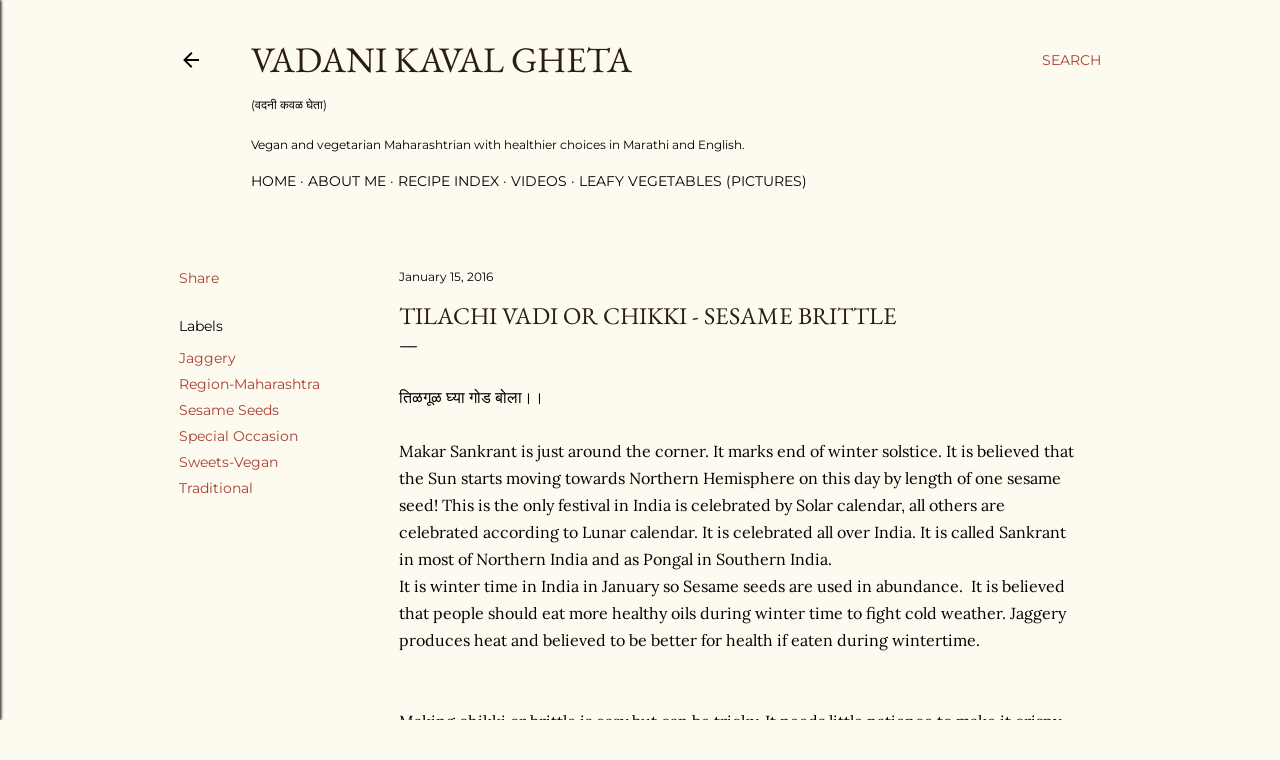

--- FILE ---
content_type: text/html; charset=UTF-8
request_url: https://www.vadanikavalgheta.com/2016/01/tilachi-vadi-or-chikki-sesame-brittle.html
body_size: 28148
content:
<!DOCTYPE html>
<html dir='ltr' lang='en'>
<head>
<meta content='width=device-width, initial-scale=1' name='viewport'/>
<title>TiLachi vaDi or chikki - Sesame Brittle</title>
<meta content='text/html; charset=UTF-8' http-equiv='Content-Type'/>
<!-- Chrome, Firefox OS and Opera -->
<meta content='#fdfaf0' name='theme-color'/>
<!-- Windows Phone -->
<meta content='#fdfaf0' name='msapplication-navbutton-color'/>
<meta content='blogger' name='generator'/>
<link href='https://www.vadanikavalgheta.com/favicon.ico' rel='icon' type='image/x-icon'/>
<link href='https://www.vadanikavalgheta.com/2016/01/tilachi-vadi-or-chikki-sesame-brittle.html' rel='canonical'/>
<link rel="alternate" type="application/atom+xml" title="Vadani Kaval Gheta - Atom" href="https://www.vadanikavalgheta.com/feeds/posts/default" />
<link rel="alternate" type="application/rss+xml" title="Vadani Kaval Gheta - RSS" href="https://www.vadanikavalgheta.com/feeds/posts/default?alt=rss" />
<link rel="service.post" type="application/atom+xml" title="Vadani Kaval Gheta - Atom" href="https://www.blogger.com/feeds/6714484776959017980/posts/default" />

<link rel="alternate" type="application/atom+xml" title="Vadani Kaval Gheta - Atom" href="https://www.vadanikavalgheta.com/feeds/1919151007231278411/comments/default" />
<!--Can't find substitution for tag [blog.ieCssRetrofitLinks]-->
<link href='https://farm2.staticflickr.com/1575/23778438303_21bc686f44_z.jpg' rel='image_src'/>
<meta content='https://www.vadanikavalgheta.com/2016/01/tilachi-vadi-or-chikki-sesame-brittle.html' property='og:url'/>
<meta content='TiLachi vaDi or chikki - Sesame Brittle' property='og:title'/>
<meta content='Vegan and vegetarian Maharashtrian  recipes with healthier choices in Marathi and English.' property='og:description'/>
<meta content='https://lh3.googleusercontent.com/blogger_img_proxy/AEn0k_t4U0MLgdthSjdNrUSKzREHmwaoZgy8SUsynV-G6eVJI_PmsB9lwZ_KtdKOaSmmsqfw9hGekHb_q2nAthupetpDWGBKi2UZihqAr-r0aE3UAiPd_s_ecZVSSX1Upxzte07_Ew=w1200-h630-p-k-no-nu' property='og:image'/>
<style type='text/css'>@font-face{font-family:'EB Garamond';font-style:normal;font-weight:400;font-display:swap;src:url(//fonts.gstatic.com/s/ebgaramond/v32/SlGDmQSNjdsmc35JDF1K5E55YMjF_7DPuGi-6_RkBI96.ttf)format('truetype');}@font-face{font-family:'Lora';font-style:normal;font-weight:400;font-display:swap;src:url(//fonts.gstatic.com/s/lora/v37/0QI6MX1D_JOuGQbT0gvTJPa787weuxJBkqg.ttf)format('truetype');}@font-face{font-family:'Montserrat';font-style:normal;font-weight:400;font-display:swap;src:url(//fonts.gstatic.com/s/montserrat/v31/JTUHjIg1_i6t8kCHKm4532VJOt5-QNFgpCtr6Hw5aX8.ttf)format('truetype');}@font-face{font-family:'Montserrat';font-style:normal;font-weight:700;font-display:swap;src:url(//fonts.gstatic.com/s/montserrat/v31/JTUHjIg1_i6t8kCHKm4532VJOt5-QNFgpCuM73w5aX8.ttf)format('truetype');}</style>
<style id='page-skin-1' type='text/css'><!--
/*! normalize.css v3.0.1 | MIT License | git.io/normalize */html{font-family:sans-serif;-ms-text-size-adjust:100%;-webkit-text-size-adjust:100%}body{margin:0}article,aside,details,figcaption,figure,footer,header,hgroup,main,nav,section,summary{display:block}audio,canvas,progress,video{display:inline-block;vertical-align:baseline}audio:not([controls]){display:none;height:0}[hidden],template{display:none}a{background:transparent}a:active,a:hover{outline:0}abbr[title]{border-bottom:1px dotted}b,strong{font-weight:bold}dfn{font-style:italic}h1{font-size:2em;margin:.67em 0}mark{background:#ff0;color:#000}small{font-size:80%}sub,sup{font-size:75%;line-height:0;position:relative;vertical-align:baseline}sup{top:-0.5em}sub{bottom:-0.25em}img{border:0}svg:not(:root){overflow:hidden}figure{margin:1em 40px}hr{-moz-box-sizing:content-box;box-sizing:content-box;height:0}pre{overflow:auto}code,kbd,pre,samp{font-family:monospace,monospace;font-size:1em}button,input,optgroup,select,textarea{color:inherit;font:inherit;margin:0}button{overflow:visible}button,select{text-transform:none}button,html input[type="button"],input[type="reset"],input[type="submit"]{-webkit-appearance:button;cursor:pointer}button[disabled],html input[disabled]{cursor:default}button::-moz-focus-inner,input::-moz-focus-inner{border:0;padding:0}input{line-height:normal}input[type="checkbox"],input[type="radio"]{box-sizing:border-box;padding:0}input[type="number"]::-webkit-inner-spin-button,input[type="number"]::-webkit-outer-spin-button{height:auto}input[type="search"]{-webkit-appearance:textfield;-moz-box-sizing:content-box;-webkit-box-sizing:content-box;box-sizing:content-box}input[type="search"]::-webkit-search-cancel-button,input[type="search"]::-webkit-search-decoration{-webkit-appearance:none}fieldset{border:1px solid #c0c0c0;margin:0 2px;padding:.35em .625em .75em}legend{border:0;padding:0}textarea{overflow:auto}optgroup{font-weight:bold}table{border-collapse:collapse;border-spacing:0}td,th{padding:0}
/*!************************************************
* Blogger Template Style
* Name: Soho
**************************************************/
body{
overflow-wrap:break-word;
word-break:break-word;
word-wrap:break-word
}
.hidden{
display:none
}
.invisible{
visibility:hidden
}
.container::after,.float-container::after{
clear:both;
content:"";
display:table
}
.clearboth{
clear:both
}
#comments .comment .comment-actions,.subscribe-popup .FollowByEmail .follow-by-email-submit{
background:0 0;
border:0;
box-shadow:none;
color:#a93e33;
cursor:pointer;
font-size:14px;
font-weight:700;
outline:0;
text-decoration:none;
text-transform:uppercase;
width:auto
}
.dim-overlay{
background-color:rgba(0,0,0,.54);
height:100vh;
left:0;
position:fixed;
top:0;
width:100%
}
#sharing-dim-overlay{
background-color:transparent
}
input::-ms-clear{
display:none
}
.blogger-logo,.svg-icon-24.blogger-logo{
fill:#ff9800;
opacity:1
}
.loading-spinner-large{
-webkit-animation:mspin-rotate 1.568s infinite linear;
animation:mspin-rotate 1.568s infinite linear;
height:48px;
overflow:hidden;
position:absolute;
width:48px;
z-index:200
}
.loading-spinner-large>div{
-webkit-animation:mspin-revrot 5332ms infinite steps(4);
animation:mspin-revrot 5332ms infinite steps(4)
}
.loading-spinner-large>div>div{
-webkit-animation:mspin-singlecolor-large-film 1333ms infinite steps(81);
animation:mspin-singlecolor-large-film 1333ms infinite steps(81);
background-size:100%;
height:48px;
width:3888px
}
.mspin-black-large>div>div,.mspin-grey_54-large>div>div{
background-image:url(https://www.blogblog.com/indie/mspin_black_large.svg)
}
.mspin-white-large>div>div{
background-image:url(https://www.blogblog.com/indie/mspin_white_large.svg)
}
.mspin-grey_54-large{
opacity:.54
}
@-webkit-keyframes mspin-singlecolor-large-film{
from{
-webkit-transform:translateX(0);
transform:translateX(0)
}
to{
-webkit-transform:translateX(-3888px);
transform:translateX(-3888px)
}
}
@keyframes mspin-singlecolor-large-film{
from{
-webkit-transform:translateX(0);
transform:translateX(0)
}
to{
-webkit-transform:translateX(-3888px);
transform:translateX(-3888px)
}
}
@-webkit-keyframes mspin-rotate{
from{
-webkit-transform:rotate(0);
transform:rotate(0)
}
to{
-webkit-transform:rotate(360deg);
transform:rotate(360deg)
}
}
@keyframes mspin-rotate{
from{
-webkit-transform:rotate(0);
transform:rotate(0)
}
to{
-webkit-transform:rotate(360deg);
transform:rotate(360deg)
}
}
@-webkit-keyframes mspin-revrot{
from{
-webkit-transform:rotate(0);
transform:rotate(0)
}
to{
-webkit-transform:rotate(-360deg);
transform:rotate(-360deg)
}
}
@keyframes mspin-revrot{
from{
-webkit-transform:rotate(0);
transform:rotate(0)
}
to{
-webkit-transform:rotate(-360deg);
transform:rotate(-360deg)
}
}
.skip-navigation{
background-color:#fff;
box-sizing:border-box;
color:#000;
display:block;
height:0;
left:0;
line-height:50px;
overflow:hidden;
padding-top:0;
position:fixed;
text-align:center;
top:0;
-webkit-transition:box-shadow .3s,height .3s,padding-top .3s;
transition:box-shadow .3s,height .3s,padding-top .3s;
width:100%;
z-index:900
}
.skip-navigation:focus{
box-shadow:0 4px 5px 0 rgba(0,0,0,.14),0 1px 10px 0 rgba(0,0,0,.12),0 2px 4px -1px rgba(0,0,0,.2);
height:50px
}
#main{
outline:0
}
.main-heading{
position:absolute;
clip:rect(1px,1px,1px,1px);
padding:0;
border:0;
height:1px;
width:1px;
overflow:hidden
}
.Attribution{
margin-top:1em;
text-align:center
}
.Attribution .blogger img,.Attribution .blogger svg{
vertical-align:bottom
}
.Attribution .blogger img{
margin-right:.5em
}
.Attribution div{
line-height:24px;
margin-top:.5em
}
.Attribution .copyright,.Attribution .image-attribution{
font-size:.7em;
margin-top:1.5em
}
.BLOG_mobile_video_class{
display:none
}
.bg-photo{
background-attachment:scroll!important
}
body .CSS_LIGHTBOX{
z-index:900
}
.extendable .show-less,.extendable .show-more{
border-color:#a93e33;
color:#a93e33;
margin-top:8px
}
.extendable .show-less.hidden,.extendable .show-more.hidden{
display:none
}
.inline-ad{
display:none;
max-width:100%;
overflow:hidden
}
.adsbygoogle{
display:block
}
#cookieChoiceInfo{
bottom:0;
top:auto
}
iframe.b-hbp-video{
border:0
}
.post-body img{
max-width:100%
}
.post-body iframe{
max-width:100%
}
.post-body a[imageanchor="1"]{
display:inline-block
}
.byline{
margin-right:1em
}
.byline:last-child{
margin-right:0
}
.link-copied-dialog{
max-width:520px;
outline:0
}
.link-copied-dialog .modal-dialog-buttons{
margin-top:8px
}
.link-copied-dialog .goog-buttonset-default{
background:0 0;
border:0
}
.link-copied-dialog .goog-buttonset-default:focus{
outline:0
}
.paging-control-container{
margin-bottom:16px
}
.paging-control-container .paging-control{
display:inline-block
}
.paging-control-container .comment-range-text::after,.paging-control-container .paging-control{
color:#a93e33
}
.paging-control-container .comment-range-text,.paging-control-container .paging-control{
margin-right:8px
}
.paging-control-container .comment-range-text::after,.paging-control-container .paging-control::after{
content:"\b7";
cursor:default;
padding-left:8px;
pointer-events:none
}
.paging-control-container .comment-range-text:last-child::after,.paging-control-container .paging-control:last-child::after{
content:none
}
.byline.reactions iframe{
height:20px
}
.b-notification{
color:#000;
background-color:#fff;
border-bottom:solid 1px #000;
box-sizing:border-box;
padding:16px 32px;
text-align:center
}
.b-notification.visible{
-webkit-transition:margin-top .3s cubic-bezier(.4,0,.2,1);
transition:margin-top .3s cubic-bezier(.4,0,.2,1)
}
.b-notification.invisible{
position:absolute
}
.b-notification-close{
position:absolute;
right:8px;
top:8px
}
.no-posts-message{
line-height:40px;
text-align:center
}
@media screen and (max-width:1162px){
body.item-view .post-body a[imageanchor="1"][style*="float: left;"],body.item-view .post-body a[imageanchor="1"][style*="float: right;"]{
float:none!important;
clear:none!important
}
body.item-view .post-body a[imageanchor="1"] img{
display:block;
height:auto;
margin:0 auto
}
body.item-view .post-body>.separator:first-child>a[imageanchor="1"]:first-child{
margin-top:20px
}
.post-body a[imageanchor]{
display:block
}
body.item-view .post-body a[imageanchor="1"]{
margin-left:0!important;
margin-right:0!important
}
body.item-view .post-body a[imageanchor="1"]+a[imageanchor="1"]{
margin-top:16px
}
}
.item-control{
display:none
}
#comments{
border-top:1px dashed rgba(0,0,0,.54);
margin-top:20px;
padding:20px
}
#comments .comment-thread ol{
margin:0;
padding-left:0;
padding-left:0
}
#comments .comment .comment-replybox-single,#comments .comment-thread .comment-replies{
margin-left:60px
}
#comments .comment-thread .thread-count{
display:none
}
#comments .comment{
list-style-type:none;
padding:0 0 30px;
position:relative
}
#comments .comment .comment{
padding-bottom:8px
}
.comment .avatar-image-container{
position:absolute
}
.comment .avatar-image-container img{
border-radius:50%
}
.avatar-image-container svg,.comment .avatar-image-container .avatar-icon{
border-radius:50%;
border:solid 1px #000000;
box-sizing:border-box;
fill:#000000;
height:35px;
margin:0;
padding:7px;
width:35px
}
.comment .comment-block{
margin-top:10px;
margin-left:60px;
padding-bottom:0
}
#comments .comment-author-header-wrapper{
margin-left:40px
}
#comments .comment .thread-expanded .comment-block{
padding-bottom:20px
}
#comments .comment .comment-header .user,#comments .comment .comment-header .user a{
color:#000000;
font-style:normal;
font-weight:700
}
#comments .comment .comment-actions{
bottom:0;
margin-bottom:15px;
position:absolute
}
#comments .comment .comment-actions>*{
margin-right:8px
}
#comments .comment .comment-header .datetime{
bottom:0;
color:#000000;
display:inline-block;
font-size:13px;
font-style:italic;
margin-left:8px
}
#comments .comment .comment-footer .comment-timestamp a,#comments .comment .comment-header .datetime a{
color:#000000
}
#comments .comment .comment-content,.comment .comment-body{
margin-top:12px;
word-break:break-word
}
.comment-body{
margin-bottom:12px
}
#comments.embed[data-num-comments="0"]{
border:0;
margin-top:0;
padding-top:0
}
#comments.embed[data-num-comments="0"] #comment-post-message,#comments.embed[data-num-comments="0"] div.comment-form>p,#comments.embed[data-num-comments="0"] p.comment-footer{
display:none
}
#comment-editor-src{
display:none
}
.comments .comments-content .loadmore.loaded{
max-height:0;
opacity:0;
overflow:hidden
}
.extendable .remaining-items{
height:0;
overflow:hidden;
-webkit-transition:height .3s cubic-bezier(.4,0,.2,1);
transition:height .3s cubic-bezier(.4,0,.2,1)
}
.extendable .remaining-items.expanded{
height:auto
}
.svg-icon-24,.svg-icon-24-button{
cursor:pointer;
height:24px;
width:24px;
min-width:24px
}
.touch-icon{
margin:-12px;
padding:12px
}
.touch-icon:active,.touch-icon:focus{
background-color:rgba(153,153,153,.4);
border-radius:50%
}
svg:not(:root).touch-icon{
overflow:visible
}
html[dir=rtl] .rtl-reversible-icon{
-webkit-transform:scaleX(-1);
-ms-transform:scaleX(-1);
transform:scaleX(-1)
}
.svg-icon-24-button,.touch-icon-button{
background:0 0;
border:0;
margin:0;
outline:0;
padding:0
}
.touch-icon-button .touch-icon:active,.touch-icon-button .touch-icon:focus{
background-color:transparent
}
.touch-icon-button:active .touch-icon,.touch-icon-button:focus .touch-icon{
background-color:rgba(153,153,153,.4);
border-radius:50%
}
.Profile .default-avatar-wrapper .avatar-icon{
border-radius:50%;
border:solid 1px #000000;
box-sizing:border-box;
fill:#000000;
margin:0
}
.Profile .individual .default-avatar-wrapper .avatar-icon{
padding:25px
}
.Profile .individual .avatar-icon,.Profile .individual .profile-img{
height:120px;
width:120px
}
.Profile .team .default-avatar-wrapper .avatar-icon{
padding:8px
}
.Profile .team .avatar-icon,.Profile .team .default-avatar-wrapper,.Profile .team .profile-img{
height:40px;
width:40px
}
.snippet-container{
margin:0;
position:relative;
overflow:hidden
}
.snippet-fade{
bottom:0;
box-sizing:border-box;
position:absolute;
width:96px
}
.snippet-fade{
right:0
}
.snippet-fade:after{
content:"\2026"
}
.snippet-fade:after{
float:right
}
.centered-top-container.sticky{
left:0;
position:fixed;
right:0;
top:0;
width:auto;
z-index:50;
-webkit-transition-property:opacity,-webkit-transform;
transition-property:opacity,-webkit-transform;
transition-property:transform,opacity;
transition-property:transform,opacity,-webkit-transform;
-webkit-transition-duration:.2s;
transition-duration:.2s;
-webkit-transition-timing-function:cubic-bezier(.4,0,.2,1);
transition-timing-function:cubic-bezier(.4,0,.2,1)
}
.centered-top-placeholder{
display:none
}
.collapsed-header .centered-top-placeholder{
display:block
}
.centered-top-container .Header .replaced h1,.centered-top-placeholder .Header .replaced h1{
display:none
}
.centered-top-container.sticky .Header .replaced h1{
display:block
}
.centered-top-container.sticky .Header .header-widget{
background:0 0
}
.centered-top-container.sticky .Header .header-image-wrapper{
display:none
}
.centered-top-container img,.centered-top-placeholder img{
max-width:100%
}
.collapsible{
-webkit-transition:height .3s cubic-bezier(.4,0,.2,1);
transition:height .3s cubic-bezier(.4,0,.2,1)
}
.collapsible,.collapsible>summary{
display:block;
overflow:hidden
}
.collapsible>:not(summary){
display:none
}
.collapsible[open]>:not(summary){
display:block
}
.collapsible:focus,.collapsible>summary:focus{
outline:0
}
.collapsible>summary{
cursor:pointer;
display:block;
padding:0
}
.collapsible:focus>summary,.collapsible>summary:focus{
background-color:transparent
}
.collapsible>summary::-webkit-details-marker{
display:none
}
.collapsible-title{
-webkit-box-align:center;
-webkit-align-items:center;
-ms-flex-align:center;
align-items:center;
display:-webkit-box;
display:-webkit-flex;
display:-ms-flexbox;
display:flex
}
.collapsible-title .title{
-webkit-box-flex:1;
-webkit-flex:1 1 auto;
-ms-flex:1 1 auto;
flex:1 1 auto;
-webkit-box-ordinal-group:1;
-webkit-order:0;
-ms-flex-order:0;
order:0;
overflow:hidden;
text-overflow:ellipsis;
white-space:nowrap
}
.collapsible-title .chevron-down,.collapsible[open] .collapsible-title .chevron-up{
display:block
}
.collapsible-title .chevron-up,.collapsible[open] .collapsible-title .chevron-down{
display:none
}
.flat-button{
cursor:pointer;
display:inline-block;
font-weight:700;
text-transform:uppercase;
border-radius:2px;
padding:8px;
margin:-8px
}
.flat-icon-button{
background:0 0;
border:0;
margin:0;
outline:0;
padding:0;
margin:-12px;
padding:12px;
cursor:pointer;
box-sizing:content-box;
display:inline-block;
line-height:0
}
.flat-icon-button,.flat-icon-button .splash-wrapper{
border-radius:50%
}
.flat-icon-button .splash.animate{
-webkit-animation-duration:.3s;
animation-duration:.3s
}
.overflowable-container{
max-height:28px;
overflow:hidden;
position:relative
}
.overflow-button{
cursor:pointer
}
#overflowable-dim-overlay{
background:0 0
}
.overflow-popup{
box-shadow:0 2px 2px 0 rgba(0,0,0,.14),0 3px 1px -2px rgba(0,0,0,.2),0 1px 5px 0 rgba(0,0,0,.12);
background-color:#fdfaf0;
left:0;
max-width:calc(100% - 32px);
position:absolute;
top:0;
visibility:hidden;
z-index:101
}
.overflow-popup ul{
list-style:none
}
.overflow-popup .tabs li,.overflow-popup li{
display:block;
height:auto
}
.overflow-popup .tabs li{
padding-left:0;
padding-right:0
}
.overflow-button.hidden,.overflow-popup .tabs li.hidden,.overflow-popup li.hidden{
display:none
}
.search{
display:-webkit-box;
display:-webkit-flex;
display:-ms-flexbox;
display:flex;
line-height:24px;
width:24px
}
.search.focused{
width:100%
}
.search.focused .section{
width:100%
}
.search form{
z-index:101
}
.search h3{
display:none
}
.search form{
display:-webkit-box;
display:-webkit-flex;
display:-ms-flexbox;
display:flex;
-webkit-box-flex:1;
-webkit-flex:1 0 0;
-ms-flex:1 0 0px;
flex:1 0 0;
border-bottom:solid 1px transparent;
padding-bottom:8px
}
.search form>*{
display:none
}
.search.focused form>*{
display:block
}
.search .search-input label{
display:none
}
.centered-top-placeholder.cloned .search form{
z-index:30
}
.search.focused form{
border-color:#000000;
position:relative;
width:auto
}
.collapsed-header .centered-top-container .search.focused form{
border-bottom-color:transparent
}
.search-expand{
-webkit-box-flex:0;
-webkit-flex:0 0 auto;
-ms-flex:0 0 auto;
flex:0 0 auto
}
.search-expand-text{
display:none
}
.search-close{
display:inline;
vertical-align:middle
}
.search-input{
-webkit-box-flex:1;
-webkit-flex:1 0 1px;
-ms-flex:1 0 1px;
flex:1 0 1px
}
.search-input input{
background:0 0;
border:0;
box-sizing:border-box;
color:#000000;
display:inline-block;
outline:0;
width:calc(100% - 48px)
}
.search-input input.no-cursor{
color:transparent;
text-shadow:0 0 0 #000000
}
.collapsed-header .centered-top-container .search-action,.collapsed-header .centered-top-container .search-input input{
color:#000000
}
.collapsed-header .centered-top-container .search-input input.no-cursor{
color:transparent;
text-shadow:0 0 0 #000000
}
.collapsed-header .centered-top-container .search-input input.no-cursor:focus,.search-input input.no-cursor:focus{
outline:0
}
.search-focused>*{
visibility:hidden
}
.search-focused .search,.search-focused .search-icon{
visibility:visible
}
.search.focused .search-action{
display:block
}
.search.focused .search-action:disabled{
opacity:.3
}
.widget.Sharing .sharing-button{
display:none
}
.widget.Sharing .sharing-buttons li{
padding:0
}
.widget.Sharing .sharing-buttons li span{
display:none
}
.post-share-buttons{
position:relative
}
.centered-bottom .share-buttons .svg-icon-24,.share-buttons .svg-icon-24{
fill:#000000
}
.sharing-open.touch-icon-button:active .touch-icon,.sharing-open.touch-icon-button:focus .touch-icon{
background-color:transparent
}
.share-buttons{
background-color:#fdfaf0;
border-radius:2px;
box-shadow:0 2px 2px 0 rgba(0,0,0,.14),0 3px 1px -2px rgba(0,0,0,.2),0 1px 5px 0 rgba(0,0,0,.12);
color:#000000;
list-style:none;
margin:0;
padding:8px 0;
position:absolute;
top:-11px;
min-width:200px;
z-index:101
}
.share-buttons.hidden{
display:none
}
.sharing-button{
background:0 0;
border:0;
margin:0;
outline:0;
padding:0;
cursor:pointer
}
.share-buttons li{
margin:0;
height:48px
}
.share-buttons li:last-child{
margin-bottom:0
}
.share-buttons li .sharing-platform-button{
box-sizing:border-box;
cursor:pointer;
display:block;
height:100%;
margin-bottom:0;
padding:0 16px;
position:relative;
width:100%
}
.share-buttons li .sharing-platform-button:focus,.share-buttons li .sharing-platform-button:hover{
background-color:rgba(128,128,128,.1);
outline:0
}
.share-buttons li svg[class*=" sharing-"],.share-buttons li svg[class^=sharing-]{
position:absolute;
top:10px
}
.share-buttons li span.sharing-platform-button{
position:relative;
top:0
}
.share-buttons li .platform-sharing-text{
display:block;
font-size:16px;
line-height:48px;
white-space:nowrap
}
.share-buttons li .platform-sharing-text{
margin-left:56px
}
.sidebar-container{
background-color:#f7f7f7;
max-width:284px;
overflow-y:auto;
-webkit-transition-property:-webkit-transform;
transition-property:-webkit-transform;
transition-property:transform;
transition-property:transform,-webkit-transform;
-webkit-transition-duration:.3s;
transition-duration:.3s;
-webkit-transition-timing-function:cubic-bezier(0,0,.2,1);
transition-timing-function:cubic-bezier(0,0,.2,1);
width:284px;
z-index:101;
-webkit-overflow-scrolling:touch
}
.sidebar-container .navigation{
line-height:0;
padding:16px
}
.sidebar-container .sidebar-back{
cursor:pointer
}
.sidebar-container .widget{
background:0 0;
margin:0 16px;
padding:16px 0
}
.sidebar-container .widget .title{
color:#000000;
margin:0
}
.sidebar-container .widget ul{
list-style:none;
margin:0;
padding:0
}
.sidebar-container .widget ul ul{
margin-left:1em
}
.sidebar-container .widget li{
font-size:16px;
line-height:normal
}
.sidebar-container .widget+.widget{
border-top:1px dashed #000000
}
.BlogArchive li{
margin:16px 0
}
.BlogArchive li:last-child{
margin-bottom:0
}
.Label li a{
display:inline-block
}
.BlogArchive .post-count,.Label .label-count{
float:right;
margin-left:.25em
}
.BlogArchive .post-count::before,.Label .label-count::before{
content:"("
}
.BlogArchive .post-count::after,.Label .label-count::after{
content:")"
}
.widget.Translate .skiptranslate>div{
display:block!important
}
.widget.Profile .profile-link{
display:-webkit-box;
display:-webkit-flex;
display:-ms-flexbox;
display:flex
}
.widget.Profile .team-member .default-avatar-wrapper,.widget.Profile .team-member .profile-img{
-webkit-box-flex:0;
-webkit-flex:0 0 auto;
-ms-flex:0 0 auto;
flex:0 0 auto;
margin-right:1em
}
.widget.Profile .individual .profile-link{
-webkit-box-orient:vertical;
-webkit-box-direction:normal;
-webkit-flex-direction:column;
-ms-flex-direction:column;
flex-direction:column
}
.widget.Profile .team .profile-link .profile-name{
-webkit-align-self:center;
-ms-flex-item-align:center;
align-self:center;
display:block;
-webkit-box-flex:1;
-webkit-flex:1 1 auto;
-ms-flex:1 1 auto;
flex:1 1 auto
}
.dim-overlay{
background-color:rgba(0,0,0,.54);
z-index:100
}
body.sidebar-visible{
overflow-y:hidden
}
@media screen and (max-width:1439px){
.sidebar-container{
bottom:0;
position:fixed;
top:0;
left:0;
right:auto
}
.sidebar-container.sidebar-invisible{
-webkit-transition-timing-function:cubic-bezier(.4,0,.6,1);
transition-timing-function:cubic-bezier(.4,0,.6,1)
}
html[dir=ltr] .sidebar-container.sidebar-invisible{
-webkit-transform:translateX(-284px);
-ms-transform:translateX(-284px);
transform:translateX(-284px)
}
html[dir=rtl] .sidebar-container.sidebar-invisible{
-webkit-transform:translateX(284px);
-ms-transform:translateX(284px);
transform:translateX(284px)
}
}
@media screen and (min-width:1440px){
.sidebar-container{
position:absolute;
top:0;
left:0;
right:auto
}
.sidebar-container .navigation{
display:none
}
}
.dialog{
box-shadow:0 2px 2px 0 rgba(0,0,0,.14),0 3px 1px -2px rgba(0,0,0,.2),0 1px 5px 0 rgba(0,0,0,.12);
background:#fdfaf0;
box-sizing:border-box;
color:#000000;
padding:30px;
position:fixed;
text-align:center;
width:calc(100% - 24px);
z-index:101
}
.dialog input[type=email],.dialog input[type=text]{
background-color:transparent;
border:0;
border-bottom:solid 1px rgba(0,0,0,.12);
color:#000000;
display:block;
font-family:EB Garamond, serif;
font-size:16px;
line-height:24px;
margin:auto;
padding-bottom:7px;
outline:0;
text-align:center;
width:100%
}
.dialog input[type=email]::-webkit-input-placeholder,.dialog input[type=text]::-webkit-input-placeholder{
color:#000000
}
.dialog input[type=email]::-moz-placeholder,.dialog input[type=text]::-moz-placeholder{
color:#000000
}
.dialog input[type=email]:-ms-input-placeholder,.dialog input[type=text]:-ms-input-placeholder{
color:#000000
}
.dialog input[type=email]::-ms-input-placeholder,.dialog input[type=text]::-ms-input-placeholder{
color:#000000
}
.dialog input[type=email]::placeholder,.dialog input[type=text]::placeholder{
color:#000000
}
.dialog input[type=email]:focus,.dialog input[type=text]:focus{
border-bottom:solid 2px #a93e33;
padding-bottom:6px
}
.dialog input.no-cursor{
color:transparent;
text-shadow:0 0 0 #000000
}
.dialog input.no-cursor:focus{
outline:0
}
.dialog input.no-cursor:focus{
outline:0
}
.dialog input[type=submit]{
font-family:EB Garamond, serif
}
.dialog .goog-buttonset-default{
color:#a93e33
}
.subscribe-popup{
max-width:364px
}
.subscribe-popup h3{
color:#2c1d14;
font-size:1.8em;
margin-top:0
}
.subscribe-popup .FollowByEmail h3{
display:none
}
.subscribe-popup .FollowByEmail .follow-by-email-submit{
color:#a93e33;
display:inline-block;
margin:0 auto;
margin-top:24px;
width:auto;
white-space:normal
}
.subscribe-popup .FollowByEmail .follow-by-email-submit:disabled{
cursor:default;
opacity:.3
}
@media (max-width:800px){
.blog-name div.widget.Subscribe{
margin-bottom:16px
}
body.item-view .blog-name div.widget.Subscribe{
margin:8px auto 16px auto;
width:100%
}
}
body#layout .bg-photo,body#layout .bg-photo-overlay{
display:none
}
body#layout .page_body{
padding:0;
position:relative;
top:0
}
body#layout .page{
display:inline-block;
left:inherit;
position:relative;
vertical-align:top;
width:540px
}
body#layout .centered{
max-width:954px
}
body#layout .navigation{
display:none
}
body#layout .sidebar-container{
display:inline-block;
width:40%
}
body#layout .hamburger-menu,body#layout .search{
display:none
}
body{
background-color:#fdfaf0;
color:#000000;
font:normal 400 20px EB Garamond, serif;
height:100%;
margin:0;
min-height:100vh
}
h1,h2,h3,h4,h5,h6{
font-weight:400
}
a{
color:#a93e33;
text-decoration:none
}
.dim-overlay{
z-index:100
}
body.sidebar-visible .page_body{
overflow-y:scroll
}
.widget .title{
color:#000000;
font:normal 400 12px Montserrat, sans-serif
}
.extendable .show-less,.extendable .show-more{
color:#a93e33;
font:normal 400 12px Montserrat, sans-serif;
margin:12px -8px 0 -8px;
text-transform:uppercase
}
.footer .widget,.main .widget{
margin:50px 0
}
.main .widget .title{
text-transform:uppercase
}
.inline-ad{
display:block;
margin-top:50px
}
.adsbygoogle{
text-align:center
}
.page_body{
display:-webkit-box;
display:-webkit-flex;
display:-ms-flexbox;
display:flex;
-webkit-box-orient:vertical;
-webkit-box-direction:normal;
-webkit-flex-direction:column;
-ms-flex-direction:column;
flex-direction:column;
min-height:100vh;
position:relative;
z-index:20
}
.page_body>*{
-webkit-box-flex:0;
-webkit-flex:0 0 auto;
-ms-flex:0 0 auto;
flex:0 0 auto
}
.page_body>#footer{
margin-top:auto
}
.centered-bottom,.centered-top{
margin:0 32px;
max-width:100%
}
.centered-top{
padding-bottom:12px;
padding-top:12px
}
.sticky .centered-top{
padding-bottom:0;
padding-top:0
}
.centered-top-container,.centered-top-placeholder{
background:#fdfaf0
}
.centered-top{
display:-webkit-box;
display:-webkit-flex;
display:-ms-flexbox;
display:flex;
-webkit-flex-wrap:wrap;
-ms-flex-wrap:wrap;
flex-wrap:wrap;
-webkit-box-pack:justify;
-webkit-justify-content:space-between;
-ms-flex-pack:justify;
justify-content:space-between;
position:relative
}
.sticky .centered-top{
-webkit-flex-wrap:nowrap;
-ms-flex-wrap:nowrap;
flex-wrap:nowrap
}
.centered-top-container .svg-icon-24,.centered-top-placeholder .svg-icon-24{
fill:#000000
}
.back-button-container,.hamburger-menu-container{
-webkit-box-flex:0;
-webkit-flex:0 0 auto;
-ms-flex:0 0 auto;
flex:0 0 auto;
height:48px;
-webkit-box-ordinal-group:2;
-webkit-order:1;
-ms-flex-order:1;
order:1
}
.sticky .back-button-container,.sticky .hamburger-menu-container{
-webkit-box-ordinal-group:2;
-webkit-order:1;
-ms-flex-order:1;
order:1
}
.back-button,.hamburger-menu,.search-expand-icon{
cursor:pointer;
margin-top:0
}
.search{
-webkit-box-align:start;
-webkit-align-items:flex-start;
-ms-flex-align:start;
align-items:flex-start;
-webkit-box-flex:0;
-webkit-flex:0 0 auto;
-ms-flex:0 0 auto;
flex:0 0 auto;
height:48px;
margin-left:24px;
-webkit-box-ordinal-group:4;
-webkit-order:3;
-ms-flex-order:3;
order:3
}
.search,.search.focused{
width:auto
}
.search.focused{
position:static
}
.sticky .search{
display:none;
-webkit-box-ordinal-group:5;
-webkit-order:4;
-ms-flex-order:4;
order:4
}
.search .section{
right:0;
margin-top:12px;
position:absolute;
top:12px;
width:0
}
.sticky .search .section{
top:0
}
.search-expand{
background:0 0;
border:0;
margin:0;
outline:0;
padding:0;
color:#a93e33;
cursor:pointer;
-webkit-box-flex:0;
-webkit-flex:0 0 auto;
-ms-flex:0 0 auto;
flex:0 0 auto;
font:normal 400 12px Montserrat, sans-serif;
text-transform:uppercase;
word-break:normal
}
.search.focused .search-expand{
visibility:hidden
}
.search .dim-overlay{
background:0 0
}
.search.focused .section{
max-width:400px
}
.search.focused form{
border-color:#000000;
height:24px
}
.search.focused .search-input{
display:-webkit-box;
display:-webkit-flex;
display:-ms-flexbox;
display:flex;
-webkit-box-flex:1;
-webkit-flex:1 1 auto;
-ms-flex:1 1 auto;
flex:1 1 auto
}
.search-input input{
-webkit-box-flex:1;
-webkit-flex:1 1 auto;
-ms-flex:1 1 auto;
flex:1 1 auto;
font:normal 400 16px Montserrat, sans-serif
}
.search input[type=submit]{
display:none
}
.subscribe-section-container{
-webkit-box-flex:1;
-webkit-flex:1 0 auto;
-ms-flex:1 0 auto;
flex:1 0 auto;
margin-left:24px;
-webkit-box-ordinal-group:3;
-webkit-order:2;
-ms-flex-order:2;
order:2;
text-align:right
}
.sticky .subscribe-section-container{
-webkit-box-flex:0;
-webkit-flex:0 0 auto;
-ms-flex:0 0 auto;
flex:0 0 auto;
-webkit-box-ordinal-group:4;
-webkit-order:3;
-ms-flex-order:3;
order:3
}
.subscribe-button{
background:0 0;
border:0;
margin:0;
outline:0;
padding:0;
color:#a93e33;
cursor:pointer;
display:inline-block;
font:normal 400 12px Montserrat, sans-serif;
line-height:48px;
margin:0;
text-transform:uppercase;
word-break:normal
}
.subscribe-popup h3{
color:#000000;
font:normal 400 12px Montserrat, sans-serif;
margin-bottom:24px;
text-transform:uppercase
}
.subscribe-popup div.widget.FollowByEmail .follow-by-email-address{
color:#000000;
font:normal 400 12px Montserrat, sans-serif
}
.subscribe-popup div.widget.FollowByEmail .follow-by-email-submit{
color:#a93e33;
font:normal 400 12px Montserrat, sans-serif;
margin-top:24px;
text-transform:uppercase
}
.blog-name{
-webkit-box-flex:1;
-webkit-flex:1 1 100%;
-ms-flex:1 1 100%;
flex:1 1 100%;
-webkit-box-ordinal-group:5;
-webkit-order:4;
-ms-flex-order:4;
order:4;
overflow:hidden
}
.sticky .blog-name{
-webkit-box-flex:1;
-webkit-flex:1 1 auto;
-ms-flex:1 1 auto;
flex:1 1 auto;
margin:0 12px;
-webkit-box-ordinal-group:3;
-webkit-order:2;
-ms-flex-order:2;
order:2
}
body.search-view .centered-top.search-focused .blog-name{
display:none
}
.widget.Header h1{
font:normal 400 18px EB Garamond, serif;
margin:0;
text-transform:uppercase
}
.widget.Header h1,.widget.Header h1 a{
color:#2c1d14
}
.widget.Header p{
color:#000000;
font:normal 400 12px Montserrat, sans-serif;
line-height:1.7
}
.sticky .widget.Header h1{
font-size:16px;
line-height:48px;
overflow:hidden;
overflow-wrap:normal;
text-overflow:ellipsis;
white-space:nowrap;
word-wrap:normal
}
.sticky .widget.Header p{
display:none
}
.sticky{
box-shadow:0 1px 3px #000000
}
#page_list_top .widget.PageList{
font:normal 400 14px Montserrat, sans-serif;
line-height:28px
}
#page_list_top .widget.PageList .title{
display:none
}
#page_list_top .widget.PageList .overflowable-contents{
overflow:hidden
}
#page_list_top .widget.PageList .overflowable-contents ul{
list-style:none;
margin:0;
padding:0
}
#page_list_top .widget.PageList .overflow-popup ul{
list-style:none;
margin:0;
padding:0 20px
}
#page_list_top .widget.PageList .overflowable-contents li{
display:inline-block
}
#page_list_top .widget.PageList .overflowable-contents li.hidden{
display:none
}
#page_list_top .widget.PageList .overflowable-contents li:not(:first-child):before{
color:#000000;
content:"\b7"
}
#page_list_top .widget.PageList .overflow-button a,#page_list_top .widget.PageList .overflow-popup li a,#page_list_top .widget.PageList .overflowable-contents li a{
color:#000000;
font:normal 400 14px Montserrat, sans-serif;
line-height:28px;
text-transform:uppercase
}
#page_list_top .widget.PageList .overflow-popup li.selected a,#page_list_top .widget.PageList .overflowable-contents li.selected a{
color:#000000;
font:normal 700 14px Montserrat, sans-serif;
line-height:28px
}
#page_list_top .widget.PageList .overflow-button{
display:inline
}
.sticky #page_list_top{
display:none
}
body.homepage-view .hero-image.has-image{
background:#fdfaf0 url(none) repeat scroll top left;
background-attachment:scroll;
background-color:#fdfaf0;
background-size:cover;
height:62.5vw;
max-height:75vh;
min-height:200px;
width:100%
}
.post-filter-message{
background-color:#f4d6d3;
color:#000000;
display:-webkit-box;
display:-webkit-flex;
display:-ms-flexbox;
display:flex;
-webkit-flex-wrap:wrap;
-ms-flex-wrap:wrap;
flex-wrap:wrap;
font:normal 400 12px Montserrat, sans-serif;
-webkit-box-pack:justify;
-webkit-justify-content:space-between;
-ms-flex-pack:justify;
justify-content:space-between;
margin-top:50px;
padding:18px
}
.post-filter-message .message-container{
-webkit-box-flex:1;
-webkit-flex:1 1 auto;
-ms-flex:1 1 auto;
flex:1 1 auto;
min-width:0
}
.post-filter-message .home-link-container{
-webkit-box-flex:0;
-webkit-flex:0 0 auto;
-ms-flex:0 0 auto;
flex:0 0 auto
}
.post-filter-message .search-label,.post-filter-message .search-query{
color:#000000;
font:normal 700 12px Montserrat, sans-serif;
text-transform:uppercase
}
.post-filter-message .home-link,.post-filter-message .home-link a{
color:#a93e33;
font:normal 700 12px Montserrat, sans-serif;
text-transform:uppercase
}
.widget.FeaturedPost .thumb.hero-thumb{
background-position:center;
background-size:cover;
height:360px
}
.widget.FeaturedPost .featured-post-snippet:before{
content:"\2014"
}
.snippet-container,.snippet-fade{
font:normal 400 14px Lora, serif;
line-height:23.8px
}
.snippet-container{
max-height:166.6px;
overflow:hidden
}
.snippet-fade{
background:-webkit-linear-gradient(left,#fdfaf0 0,#fdfaf0 20%,rgba(253, 250, 240, 0) 100%);
background:linear-gradient(to left,#fdfaf0 0,#fdfaf0 20%,rgba(253, 250, 240, 0) 100%);
color:#000000
}
.post-sidebar{
display:none
}
.widget.Blog .blog-posts .post-outer-container{
width:100%
}
.no-posts{
text-align:center
}
body.feed-view .widget.Blog .blog-posts .post-outer-container,body.item-view .widget.Blog .blog-posts .post-outer{
margin-bottom:50px
}
.widget.Blog .post.no-featured-image,.widget.PopularPosts .post.no-featured-image{
background-color:#f4d6d3;
padding:30px
}
.widget.Blog .post>.post-share-buttons-top{
right:0;
position:absolute;
top:0
}
.widget.Blog .post>.post-share-buttons-bottom{
bottom:0;
right:0;
position:absolute
}
.blog-pager{
text-align:right
}
.blog-pager a{
color:#a93e33;
font:normal 400 12px Montserrat, sans-serif;
text-transform:uppercase
}
.blog-pager .blog-pager-newer-link,.blog-pager .home-link{
display:none
}
.post-title{
font:normal 400 20px EB Garamond, serif;
margin:0;
text-transform:uppercase
}
.post-title,.post-title a{
color:#2c1d14
}
.post.no-featured-image .post-title,.post.no-featured-image .post-title a{
color:#000000
}
body.item-view .post-body-container:before{
content:"\2014"
}
.post-body{
color:#000000;
font:normal 400 14px Lora, serif;
line-height:1.7
}
.post-body blockquote{
color:#000000;
font:normal 400 16px Montserrat, sans-serif;
line-height:1.7;
margin-left:0;
margin-right:0
}
.post-body img{
height:auto;
max-width:100%
}
.post-body .tr-caption{
color:#000000;
font:normal 400 12px Montserrat, sans-serif;
line-height:1.7
}
.snippet-thumbnail{
position:relative
}
.snippet-thumbnail .post-header{
background:#fdfaf0;
bottom:0;
margin-bottom:0;
padding-right:15px;
padding-bottom:5px;
padding-top:5px;
position:absolute
}
.snippet-thumbnail img{
width:100%
}
.post-footer,.post-header{
margin:8px 0
}
body.item-view .widget.Blog .post-header{
margin:0 0 16px 0
}
body.item-view .widget.Blog .post-footer{
margin:50px 0 0 0
}
.widget.FeaturedPost .post-footer{
display:-webkit-box;
display:-webkit-flex;
display:-ms-flexbox;
display:flex;
-webkit-flex-wrap:wrap;
-ms-flex-wrap:wrap;
flex-wrap:wrap;
-webkit-box-pack:justify;
-webkit-justify-content:space-between;
-ms-flex-pack:justify;
justify-content:space-between
}
.widget.FeaturedPost .post-footer>*{
-webkit-box-flex:0;
-webkit-flex:0 1 auto;
-ms-flex:0 1 auto;
flex:0 1 auto
}
.widget.FeaturedPost .post-footer,.widget.FeaturedPost .post-footer a,.widget.FeaturedPost .post-footer button{
line-height:1.7
}
.jump-link{
margin:-8px
}
.post-header,.post-header a,.post-header button{
color:#000000;
font:normal 400 12px Montserrat, sans-serif
}
.post.no-featured-image .post-header,.post.no-featured-image .post-header a,.post.no-featured-image .post-header button{
color:#000000
}
.post-footer,.post-footer a,.post-footer button{
color:#a93e33;
font:normal 400 12px Montserrat, sans-serif
}
.post.no-featured-image .post-footer,.post.no-featured-image .post-footer a,.post.no-featured-image .post-footer button{
color:#a93e33
}
body.item-view .post-footer-line{
line-height:2.3
}
.byline{
display:inline-block
}
.byline .flat-button{
text-transform:none
}
.post-header .byline:not(:last-child):after{
content:"\b7"
}
.post-header .byline:not(:last-child){
margin-right:0
}
.byline.post-labels a{
display:inline-block;
word-break:break-all
}
.byline.post-labels a:not(:last-child):after{
content:","
}
.byline.reactions .reactions-label{
line-height:22px;
vertical-align:top
}
.post-share-buttons{
margin-left:0
}
.share-buttons{
background-color:#fffdf9;
border-radius:0;
box-shadow:0 1px 1px 1px #000000;
color:#000000;
font:normal 400 16px Montserrat, sans-serif
}
.share-buttons .svg-icon-24{
fill:#a93e33
}
#comment-holder .continue{
display:none
}
#comment-editor{
margin-bottom:20px;
margin-top:20px
}
.widget.Attribution,.widget.Attribution .copyright,.widget.Attribution .copyright a,.widget.Attribution .image-attribution,.widget.Attribution .image-attribution a,.widget.Attribution a{
color:#000000;
font:normal 400 12px Montserrat, sans-serif
}
.widget.Attribution svg{
fill:#000000
}
.widget.Attribution .blogger a{
display:-webkit-box;
display:-webkit-flex;
display:-ms-flexbox;
display:flex;
-webkit-align-content:center;
-ms-flex-line-pack:center;
align-content:center;
-webkit-box-pack:center;
-webkit-justify-content:center;
-ms-flex-pack:center;
justify-content:center;
line-height:24px
}
.widget.Attribution .blogger svg{
margin-right:8px
}
.widget.Profile ul{
list-style:none;
padding:0
}
.widget.Profile .individual .default-avatar-wrapper,.widget.Profile .individual .profile-img{
border-radius:50%;
display:inline-block;
height:120px;
width:120px
}
.widget.Profile .individual .profile-data a,.widget.Profile .team .profile-name{
color:#2c1d14;
font:normal 400 20px EB Garamond, serif;
text-transform:none
}
.widget.Profile .individual dd{
color:#000000;
font:normal 400 20px EB Garamond, serif;
margin:0 auto
}
.widget.Profile .individual .profile-link,.widget.Profile .team .visit-profile{
color:#a93e33;
font:normal 400 12px Montserrat, sans-serif;
text-transform:uppercase
}
.widget.Profile .team .default-avatar-wrapper,.widget.Profile .team .profile-img{
border-radius:50%;
float:left;
height:40px;
width:40px
}
.widget.Profile .team .profile-link .profile-name-wrapper{
-webkit-box-flex:1;
-webkit-flex:1 1 auto;
-ms-flex:1 1 auto;
flex:1 1 auto
}
.widget.Label li,.widget.Label span.label-size{
color:#a93e33;
display:inline-block;
font:normal 400 12px Montserrat, sans-serif;
word-break:break-all
}
.widget.Label li:not(:last-child):after,.widget.Label span.label-size:not(:last-child):after{
content:","
}
.widget.PopularPosts .post{
margin-bottom:50px
}
body.item-view #sidebar .widget.PopularPosts{
margin-left:40px;
width:inherit
}
#comments{
border-top:none;
padding:0
}
#comments .comment .comment-footer,#comments .comment .comment-header,#comments .comment .comment-header .datetime,#comments .comment .comment-header .datetime a{
color:#000000;
font:normal 400 12px Montserrat, sans-serif
}
#comments .comment .comment-author,#comments .comment .comment-author a,#comments .comment .comment-header .user,#comments .comment .comment-header .user a{
color:#000000;
font:normal 400 14px Montserrat, sans-serif
}
#comments .comment .comment-body,#comments .comment .comment-content{
color:#000000;
font:normal 400 14px Lora, serif
}
#comments .comment .comment-actions,#comments .footer,#comments .footer a,#comments .loadmore,#comments .paging-control{
color:#a93e33;
font:normal 400 12px Montserrat, sans-serif;
text-transform:uppercase
}
#commentsHolder{
border-bottom:none;
border-top:none
}
#comments .comment-form h4{
position:absolute;
clip:rect(1px,1px,1px,1px);
padding:0;
border:0;
height:1px;
width:1px;
overflow:hidden
}
.sidebar-container{
background-color:#fdfaf0;
color:#000000;
font:normal 400 14px Montserrat, sans-serif;
min-height:100%
}
html[dir=ltr] .sidebar-container{
box-shadow:1px 0 3px #000000
}
html[dir=rtl] .sidebar-container{
box-shadow:-1px 0 3px #000000
}
.sidebar-container a{
color:#a93e33
}
.sidebar-container .svg-icon-24{
fill:#000000
}
.sidebar-container .widget{
margin:0;
margin-left:40px;
padding:40px;
padding-left:0
}
.sidebar-container .widget+.widget{
border-top:1px solid #000000
}
.sidebar-container .widget .title{
color:#000000;
font:normal 400 16px Montserrat, sans-serif
}
.sidebar-container .widget ul li,.sidebar-container .widget.BlogArchive #ArchiveList li{
font:normal 400 14px Montserrat, sans-serif;
margin:1em 0 0 0
}
.sidebar-container .BlogArchive .post-count,.sidebar-container .Label .label-count{
float:none
}
.sidebar-container .Label li a{
display:inline
}
.sidebar-container .widget.Profile .default-avatar-wrapper .avatar-icon{
border-color:#000000;
fill:#000000
}
.sidebar-container .widget.Profile .individual{
text-align:center
}
.sidebar-container .widget.Profile .individual dd:before{
content:"\2014";
display:block
}
.sidebar-container .widget.Profile .individual .profile-data a,.sidebar-container .widget.Profile .team .profile-name{
color:#000000;
font:normal 400 24px EB Garamond, serif
}
.sidebar-container .widget.Profile .individual dd{
color:#000000;
font:normal 400 12px Montserrat, sans-serif;
margin:0 30px
}
.sidebar-container .widget.Profile .individual .profile-link,.sidebar-container .widget.Profile .team .visit-profile{
color:#a93e33;
font:normal 400 14px Montserrat, sans-serif
}
.sidebar-container .snippet-fade{
background:-webkit-linear-gradient(left,#fdfaf0 0,#fdfaf0 20%,rgba(253, 250, 240, 0) 100%);
background:linear-gradient(to left,#fdfaf0 0,#fdfaf0 20%,rgba(253, 250, 240, 0) 100%)
}
@media screen and (min-width:640px){
.centered-bottom,.centered-top{
margin:0 auto;
width:576px
}
.centered-top{
-webkit-flex-wrap:nowrap;
-ms-flex-wrap:nowrap;
flex-wrap:nowrap;
padding-bottom:24px;
padding-top:36px
}
.blog-name{
-webkit-box-flex:1;
-webkit-flex:1 1 auto;
-ms-flex:1 1 auto;
flex:1 1 auto;
min-width:0;
-webkit-box-ordinal-group:3;
-webkit-order:2;
-ms-flex-order:2;
order:2
}
.sticky .blog-name{
margin:0
}
.back-button-container,.hamburger-menu-container{
margin-right:36px;
-webkit-box-ordinal-group:2;
-webkit-order:1;
-ms-flex-order:1;
order:1
}
.search{
margin-left:36px;
-webkit-box-ordinal-group:5;
-webkit-order:4;
-ms-flex-order:4;
order:4
}
.search .section{
top:36px
}
.sticky .search{
display:block
}
.subscribe-section-container{
-webkit-box-flex:0;
-webkit-flex:0 0 auto;
-ms-flex:0 0 auto;
flex:0 0 auto;
margin-left:36px;
-webkit-box-ordinal-group:4;
-webkit-order:3;
-ms-flex-order:3;
order:3
}
.subscribe-button{
font:normal 400 14px Montserrat, sans-serif;
line-height:48px
}
.subscribe-popup h3{
font:normal 400 14px Montserrat, sans-serif
}
.subscribe-popup div.widget.FollowByEmail .follow-by-email-address{
font:normal 400 14px Montserrat, sans-serif
}
.subscribe-popup div.widget.FollowByEmail .follow-by-email-submit{
font:normal 400 14px Montserrat, sans-serif
}
.widget .title{
font:normal 400 14px Montserrat, sans-serif
}
.widget.Blog .post.no-featured-image,.widget.PopularPosts .post.no-featured-image{
padding:65px
}
.post-title{
font:normal 400 24px EB Garamond, serif
}
.blog-pager a{
font:normal 400 14px Montserrat, sans-serif
}
.widget.Header h1{
font:normal 400 36px EB Garamond, serif
}
.sticky .widget.Header h1{
font-size:24px
}
}
@media screen and (min-width:1162px){
.centered-bottom,.centered-top{
width:922px
}
.back-button-container,.hamburger-menu-container{
margin-right:48px
}
.search{
margin-left:48px
}
.search-expand{
font:normal 400 14px Montserrat, sans-serif;
line-height:48px
}
.search-expand-text{
display:block
}
.search-expand-icon{
display:none
}
.subscribe-section-container{
margin-left:48px
}
.post-filter-message{
font:normal 400 14px Montserrat, sans-serif
}
.post-filter-message .search-label,.post-filter-message .search-query{
font:normal 700 14px Montserrat, sans-serif
}
.post-filter-message .home-link{
font:normal 700 14px Montserrat, sans-serif
}
.widget.Blog .blog-posts .post-outer-container{
width:451px
}
body.error-view .widget.Blog .blog-posts .post-outer-container,body.item-view .widget.Blog .blog-posts .post-outer-container{
width:100%
}
body.item-view .widget.Blog .blog-posts .post-outer{
display:-webkit-box;
display:-webkit-flex;
display:-ms-flexbox;
display:flex
}
#comments,body.item-view .post-outer-container .inline-ad,body.item-view .widget.PopularPosts{
margin-left:220px;
width:682px
}
.post-sidebar{
box-sizing:border-box;
display:block;
font:normal 400 14px Montserrat, sans-serif;
padding-right:20px;
width:220px
}
.post-sidebar-item{
margin-bottom:30px
}
.post-sidebar-item ul{
list-style:none;
padding:0
}
.post-sidebar-item .sharing-button{
color:#a93e33;
cursor:pointer;
display:inline-block;
font:normal 400 14px Montserrat, sans-serif;
line-height:normal;
word-break:normal
}
.post-sidebar-labels li{
margin-bottom:8px
}
body.item-view .widget.Blog .post{
width:682px
}
.widget.Blog .post.no-featured-image,.widget.PopularPosts .post.no-featured-image{
padding:100px 65px
}
.page .widget.FeaturedPost .post-content{
display:-webkit-box;
display:-webkit-flex;
display:-ms-flexbox;
display:flex;
-webkit-box-pack:justify;
-webkit-justify-content:space-between;
-ms-flex-pack:justify;
justify-content:space-between
}
.page .widget.FeaturedPost .thumb-link{
display:-webkit-box;
display:-webkit-flex;
display:-ms-flexbox;
display:flex
}
.page .widget.FeaturedPost .thumb.hero-thumb{
height:auto;
min-height:300px;
width:451px
}
.page .widget.FeaturedPost .post-content.has-featured-image .post-text-container{
width:425px
}
.page .widget.FeaturedPost .post-content.no-featured-image .post-text-container{
width:100%
}
.page .widget.FeaturedPost .post-header{
margin:0 0 8px 0
}
.page .widget.FeaturedPost .post-footer{
margin:8px 0 0 0
}
.post-body{
font:normal 400 16px Lora, serif;
line-height:1.7
}
.post-body blockquote{
font:normal 400 24px Montserrat, sans-serif;
line-height:1.7
}
.snippet-container,.snippet-fade{
font:normal 400 16px Lora, serif;
line-height:27.2px
}
.snippet-container{
max-height:326.4px
}
.widget.Profile .individual .profile-data a,.widget.Profile .team .profile-name{
font:normal 400 24px EB Garamond, serif
}
.widget.Profile .individual .profile-link,.widget.Profile .team .visit-profile{
font:normal 400 14px Montserrat, sans-serif
}
}
@media screen and (min-width:1440px){
body{
position:relative
}
.page_body{
margin-left:284px
}
.sticky .centered-top{
padding-left:284px
}
.hamburger-menu-container{
display:none
}
.sidebar-container{
overflow:visible;
z-index:32
}
}

--></style>
<style id='template-skin-1' type='text/css'><!--
body#layout .hidden,
body#layout .invisible {
display: inherit;
}
body#layout .page {
width: 60%;
}
body#layout.ltr .page {
float: right;
}
body#layout.rtl .page {
float: left;
}
body#layout .sidebar-container {
width: 40%;
}
body#layout.ltr .sidebar-container {
float: left;
}
body#layout.rtl .sidebar-container {
float: right;
}
--></style>
<script async='async' src='//pagead2.googlesyndication.com/pagead/js/adsbygoogle.js'></script>
<script async='async' src='https://www.gstatic.com/external_hosted/imagesloaded/imagesloaded-3.1.8.min.js'></script>
<script async='async' src='https://www.gstatic.com/external_hosted/vanillamasonry-v3_1_5/masonry.pkgd.min.js'></script>
<script async='async' src='https://www.gstatic.com/external_hosted/clipboardjs/clipboard.min.js'></script>
<script type='text/javascript'>
        (function(i,s,o,g,r,a,m){i['GoogleAnalyticsObject']=r;i[r]=i[r]||function(){
        (i[r].q=i[r].q||[]).push(arguments)},i[r].l=1*new Date();a=s.createElement(o),
        m=s.getElementsByTagName(o)[0];a.async=1;a.src=g;m.parentNode.insertBefore(a,m)
        })(window,document,'script','https://www.google-analytics.com/analytics.js','ga');
        ga('create', 'UA-2194482-1', 'auto', 'blogger');
        ga('blogger.send', 'pageview');
      </script>
<link href='https://www.blogger.com/dyn-css/authorization.css?targetBlogID=6714484776959017980&amp;zx=b76773cd-ff01-4449-b13b-8503ec5a7eda' media='none' onload='if(media!=&#39;all&#39;)media=&#39;all&#39;' rel='stylesheet'/><noscript><link href='https://www.blogger.com/dyn-css/authorization.css?targetBlogID=6714484776959017980&amp;zx=b76773cd-ff01-4449-b13b-8503ec5a7eda' rel='stylesheet'/></noscript>
<meta name='google-adsense-platform-account' content='ca-host-pub-1556223355139109'/>
<meta name='google-adsense-platform-domain' content='blogspot.com'/>

<!-- data-ad-client=ca-pub-3082206547610275 -->

</head>
<body class='post-view item-view version-1-3-3 variant-fancy_red'>
<a class='skip-navigation' href='#main' tabindex='0'>
Skip to main content
</a>
<div class='page'>
<div class='page_body'>
<div class='main-page-body-content'>
<div class='centered-top-placeholder'></div>
<header class='centered-top-container' role='banner'>
<div class='centered-top'>
<div class='back-button-container'>
<a href='https://www.vadanikavalgheta.com/'>
<svg class='svg-icon-24 touch-icon back-button rtl-reversible-icon'>
<use xlink:href='/responsive/sprite_v1_6.css.svg#ic_arrow_back_black_24dp' xmlns:xlink='http://www.w3.org/1999/xlink'></use>
</svg>
</a>
</div>
<div class='search'>
<button aria-label='Search' class='search-expand touch-icon-button'>
<div class='search-expand-text'>Search</div>
<svg class='svg-icon-24 touch-icon search-expand-icon'>
<use xlink:href='/responsive/sprite_v1_6.css.svg#ic_search_black_24dp' xmlns:xlink='http://www.w3.org/1999/xlink'></use>
</svg>
</button>
<div class='section' id='search_top' name='Search (Top)'><div class='widget BlogSearch' data-version='2' id='BlogSearch1'>
<h3 class='title'>
Search This Blog
</h3>
<div class='widget-content' role='search'>
<form action='https://www.vadanikavalgheta.com/search' target='_top'>
<div class='search-input'>
<input aria-label='Search this blog' autocomplete='off' name='q' placeholder='Search this blog' value=''/>
</div>
<label>
<input type='submit'/>
<svg class='svg-icon-24 touch-icon search-icon'>
<use xlink:href='/responsive/sprite_v1_6.css.svg#ic_search_black_24dp' xmlns:xlink='http://www.w3.org/1999/xlink'></use>
</svg>
</label>
</form>
</div>
</div></div>
</div>
<div class='blog-name'>
<div class='section' id='header' name='Header'><div class='widget Header' data-version='2' id='Header1'>
<div class='header-widget'>
<div>
<h1>
<a href='https://www.vadanikavalgheta.com/'>
Vadani Kaval Gheta
</a>
</h1>
</div>
<p>
(वदन&#2368; कवळ घ&#2375;त&#2366;) <br>
<br>

Vegan and vegetarian Maharashtrian  with healthier choices in Marathi and English.
</p>
</div>
</div></div>
<nav role='navigation'>
<div class='section' id='page_list_top' name='Page List (Top)'><div class='widget PageList' data-version='2' id='PageList1'>
<div class='widget-content'>
<div class='overflowable-container'>
<div class='overflowable-contents'>
<div class='container'>
<ul class='tabs'>
<li class='overflowable-item'>
<a href='https://www.vadanikavalgheta.com/'>Home</a>
</li>
<li class='overflowable-item'>
<a href='https://www.vadanikavalgheta.com/p/about-me.html'>About Me</a>
</li>
<li class='overflowable-item'>
<a href='https://www.vadanikavalgheta.com/p/recipe-index.html'>Recipe Index</a>
</li>
<li class='overflowable-item'>
<a href='https://www.vadanikavalgheta.com/p/interests.html'>Videos</a>
</li>
<li class='overflowable-item'>
<a href='https://www.vadanikavalgheta.com/p/green-leafy-vegetables.html'>Leafy Vegetables (Pictures)</a>
</li>
</ul>
</div>
</div>
<div class='overflow-button hidden'>
<a>More&hellip;</a>
</div>
</div>
</div>
</div></div>
</nav>
</div>
</div>
</header>
<div class='hero-image'></div>
<main class='centered-bottom' id='main' role='main' tabindex='-1'>
<div class='main section' id='page_body' name='Page Body'>
<div class='widget Blog' data-version='2' id='Blog1'>
<div class='blog-posts hfeed container'>
<div class='post-outer-container'>
<div class='post-outer'>
<div class='post-sidebar'>
<div class='post-sidebar-item post-share-buttons'>
<div aria-owns='sharing-popup-Blog1-byline-1919151007231278411' class='sharing' data-title=''>
<button aria-controls='sharing-popup-Blog1-byline-1919151007231278411' aria-label='Share' class='sharing-button touch-icon-button' id='sharing-button-Blog1-byline-1919151007231278411' role='button'>
Share
</button>
<div class='share-buttons-container'>
<ul aria-hidden='true' aria-label='Share' class='share-buttons hidden' id='sharing-popup-Blog1-byline-1919151007231278411' role='menu'>
<li>
<span aria-label='Get link' class='sharing-platform-button sharing-element-link' data-href='https://www.blogger.com/share-post.g?blogID=6714484776959017980&postID=1919151007231278411&target=' data-url='https://www.vadanikavalgheta.com/2016/01/tilachi-vadi-or-chikki-sesame-brittle.html' role='menuitem' tabindex='-1' title='Get link'>
<svg class='svg-icon-24 touch-icon sharing-link'>
<use xlink:href='/responsive/sprite_v1_6.css.svg#ic_24_link_dark' xmlns:xlink='http://www.w3.org/1999/xlink'></use>
</svg>
<span class='platform-sharing-text'>Get link</span>
</span>
</li>
<li>
<span aria-label='Share to Facebook' class='sharing-platform-button sharing-element-facebook' data-href='https://www.blogger.com/share-post.g?blogID=6714484776959017980&postID=1919151007231278411&target=facebook' data-url='https://www.vadanikavalgheta.com/2016/01/tilachi-vadi-or-chikki-sesame-brittle.html' role='menuitem' tabindex='-1' title='Share to Facebook'>
<svg class='svg-icon-24 touch-icon sharing-facebook'>
<use xlink:href='/responsive/sprite_v1_6.css.svg#ic_24_facebook_dark' xmlns:xlink='http://www.w3.org/1999/xlink'></use>
</svg>
<span class='platform-sharing-text'>Facebook</span>
</span>
</li>
<li>
<span aria-label='Share to X' class='sharing-platform-button sharing-element-twitter' data-href='https://www.blogger.com/share-post.g?blogID=6714484776959017980&postID=1919151007231278411&target=twitter' data-url='https://www.vadanikavalgheta.com/2016/01/tilachi-vadi-or-chikki-sesame-brittle.html' role='menuitem' tabindex='-1' title='Share to X'>
<svg class='svg-icon-24 touch-icon sharing-twitter'>
<use xlink:href='/responsive/sprite_v1_6.css.svg#ic_24_twitter_dark' xmlns:xlink='http://www.w3.org/1999/xlink'></use>
</svg>
<span class='platform-sharing-text'>X</span>
</span>
</li>
<li>
<span aria-label='Share to Pinterest' class='sharing-platform-button sharing-element-pinterest' data-href='https://www.blogger.com/share-post.g?blogID=6714484776959017980&postID=1919151007231278411&target=pinterest' data-url='https://www.vadanikavalgheta.com/2016/01/tilachi-vadi-or-chikki-sesame-brittle.html' role='menuitem' tabindex='-1' title='Share to Pinterest'>
<svg class='svg-icon-24 touch-icon sharing-pinterest'>
<use xlink:href='/responsive/sprite_v1_6.css.svg#ic_24_pinterest_dark' xmlns:xlink='http://www.w3.org/1999/xlink'></use>
</svg>
<span class='platform-sharing-text'>Pinterest</span>
</span>
</li>
<li>
<span aria-label='Email' class='sharing-platform-button sharing-element-email' data-href='https://www.blogger.com/share-post.g?blogID=6714484776959017980&postID=1919151007231278411&target=email' data-url='https://www.vadanikavalgheta.com/2016/01/tilachi-vadi-or-chikki-sesame-brittle.html' role='menuitem' tabindex='-1' title='Email'>
<svg class='svg-icon-24 touch-icon sharing-email'>
<use xlink:href='/responsive/sprite_v1_6.css.svg#ic_24_email_dark' xmlns:xlink='http://www.w3.org/1999/xlink'></use>
</svg>
<span class='platform-sharing-text'>Email</span>
</span>
</li>
<li aria-hidden='true' class='hidden'>
<span aria-label='Share to other apps' class='sharing-platform-button sharing-element-other' data-url='https://www.vadanikavalgheta.com/2016/01/tilachi-vadi-or-chikki-sesame-brittle.html' role='menuitem' tabindex='-1' title='Share to other apps'>
<svg class='svg-icon-24 touch-icon sharing-sharingOther'>
<use xlink:href='/responsive/sprite_v1_6.css.svg#ic_more_horiz_black_24dp' xmlns:xlink='http://www.w3.org/1999/xlink'></use>
</svg>
<span class='platform-sharing-text'>Other Apps</span>
</span>
</li>
</ul>
</div>
</div>
</div>
<div class='post-sidebar-item post-sidebar-labels'>
<div>Labels</div>
<ul>
<li><a href='https://www.vadanikavalgheta.com/search/label/Jaggery' rel='tag'>Jaggery</a></li>
<li><a href='https://www.vadanikavalgheta.com/search/label/Region-Maharashtra' rel='tag'>Region-Maharashtra</a></li>
<li><a href='https://www.vadanikavalgheta.com/search/label/Sesame%20Seeds' rel='tag'>Sesame Seeds</a></li>
<li><a href='https://www.vadanikavalgheta.com/search/label/Special%20Occasion' rel='tag'>Special Occasion</a></li>
<li><a href='https://www.vadanikavalgheta.com/search/label/Sweets-Vegan' rel='tag'>Sweets-Vegan</a></li>
<li><a href='https://www.vadanikavalgheta.com/search/label/Traditional' rel='tag'>Traditional</a></li>
</ul>
</div>
</div>
<div class='post'>
<script type='application/ld+json'>{
  "@context": "http://schema.org",
  "@type": "BlogPosting",
  "mainEntityOfPage": {
    "@type": "WebPage",
    "@id": "https://www.vadanikavalgheta.com/2016/01/tilachi-vadi-or-chikki-sesame-brittle.html"
  },
  "headline": "TiLachi vaDi or chikki - Sesame Brittle","description": "त&#2367;ळग&#2370;ळ घ&#2381;य&#2366; ग&#2379;ड ब&#2379;ल&#2366;&#2404;&#2404;   Makar Sankrant is just around the corner. It marks end of winter solstice. It is believed that the Sun starts mov...","datePublished": "2016-01-15T17:23:00-08:00",
  "dateModified": "2016-01-15T17:23:52-08:00","image": {
    "@type": "ImageObject","url": "https://lh3.googleusercontent.com/blogger_img_proxy/AEn0k_t4U0MLgdthSjdNrUSKzREHmwaoZgy8SUsynV-G6eVJI_PmsB9lwZ_KtdKOaSmmsqfw9hGekHb_q2nAthupetpDWGBKi2UZihqAr-r0aE3UAiPd_s_ecZVSSX1Upxzte07_Ew=w1200-h630-p-k-no-nu",
    "height": 630,
    "width": 1200},"publisher": {
    "@type": "Organization",
    "name": "Blogger",
    "logo": {
      "@type": "ImageObject",
      "url": "https://blogger.googleusercontent.com/img/b/U2hvZWJveA/AVvXsEgfMvYAhAbdHksiBA24JKmb2Tav6K0GviwztID3Cq4VpV96HaJfy0viIu8z1SSw_G9n5FQHZWSRao61M3e58ImahqBtr7LiOUS6m_w59IvDYwjmMcbq3fKW4JSbacqkbxTo8B90dWp0Cese92xfLMPe_tg11g/h60/",
      "width": 206,
      "height": 60
    }
  },"author": {
    "@type": "Person",
    "name": "Mints!"
  }
}</script>
<div class='post-header'>
<div class='post-header-line-1'>
<span class='byline post-timestamp'>
<meta content='https://www.vadanikavalgheta.com/2016/01/tilachi-vadi-or-chikki-sesame-brittle.html'/>
<a class='timestamp-link' href='https://www.vadanikavalgheta.com/2016/01/tilachi-vadi-or-chikki-sesame-brittle.html' rel='bookmark' title='permanent link'>
<time class='published' datetime='2016-01-15T17:23:00-08:00' title='2016-01-15T17:23:00-08:00'>
January 15, 2016
</time>
</a>
</span>
</div>
</div>
<a name='1919151007231278411'></a>
<h3 class='post-title entry-title'>
TiLachi vaDi or chikki - Sesame Brittle
</h3>
<div class='post-body-container'>
<div class='post-body entry-content float-container' id='post-body-1919151007231278411'>
<div dir="ltr" style="text-align: left;" trbidi="on">
<br />
त&#2367;ळग&#2370;ळ घ&#2381;य&#2366; ग&#2379;ड ब&#2379;ल&#2366;&#2404;&#2404;<br />
<br />
Makar Sankrant is just around the corner. It marks end of winter solstice. It is believed that the Sun starts moving towards Northern Hemisphere on this day by length of one sesame seed! This is the only festival in India is celebrated by Solar calendar, all others are celebrated according to Lunar calendar. It is celebrated all over India. It is called Sankrant in most of Northern India and as Pongal in Southern India.<br />
It is winter time in India in January so Sesame seeds are used in abundance. &nbsp;It is believed that people should eat more healthy oils during winter time to fight cold weather. Jaggery produces heat and believed to be better for health if eaten during wintertime.<br />
<br />
<div style="text-align: center;">
<script async="" charset="utf-8" src="//embedr.flickr.com/assets/client-code.js"></script>
</div>
<br />
Making chikki or brittle is easy but can be tricky. It needs little patience to make it crispy and not chewy. Here is my mom's recipe which she learned from my grandmother (her mother-in-law). My mom makes the best chikkis ever! I learnt to make these from her when I was in college. And easiest available ingredients to practice were churmure/kurmure (puffed rice) or roasted peanuts. And growing up in a sugarcane capital of Maharashtra helped because we always had organic jaggery in abundance at home!<br />
<br />
<div style="text-align: center;">
<a data-flickr-embed="true" href="https://www.flickr.com/photos/41613635@N05/23778438303/in/dateposted-public/" title="TiLachi Vadi (Sesame Brittle)"><img alt="TiLachi Vadi (Sesame Brittle)" height="457" src="https://farm2.staticflickr.com/1575/23778438303_21bc686f44_z.jpg" width="640" /></a><script async="" charset="utf-8" src="//embedr.flickr.com/assets/client-code.js"></script>
</div>
<br />
Here is how my mom makes chikki -<br />
<br />
1 cup Sesame Seeds<br />
1/2 cup Roasted Peanut Powder (coarsely ground)<br />
1 cup Grated Jaggery<br />
3-4 Cardamom Pods<br />
2-3 tbsp Graded Dry Coconut<br />
2 tbsp Walnut Oil / Ghee (divided use)<br />
Water<br />
<br />
<b><i>Preparation -&nbsp;</i></b><br />
Pick over sesame seeds and dry roast them on low heat. Seeds will plump up once they are roasted properly. Do not let the seeds burn. Set it aside once roasted.<br />
Grease stainless steel plate (10-12" diameter) and a flat bottom stainless steel bowl with little ghee or walnut oil).<br />
Add jaggery in a heavy bottom pan, add about 2 tbsp water.<br />
Start heating jaggery water mixture on low-medium heat. Do not increase heat as it will burn jaggery quickly and color of the final product will be darker.<br />
Soon the syrup will start boiling (4-5 minutes), keep stirring to avoid burning the jaggery. Syrup will start bubbling. Take 1/2 cup water in a separate bowl and drop single small drop of syrup in the water. Move the drop in water to cool it. Now see if that has become hard like candy. You can try chewing it. If the ball does not stick to your teeth and is crunchy then syrup is ready. If it is chewy then keep stirring on low heat for couple more minutes and taste for the crunchiness by adding another drop in water bowl.<br />
Once syrup is ready add 1 tbsp ghee or walnut oil and mix quickly. Remove the pan from heat then add roasted sesame seeds, peanut powder and dry coconut and quickly mix everything. It will form a ball, quickly pour that in greased plate and flatten with back of a greased bowl. You have to work quickly as jaggery will start cooling off quickly making it hard to work with.<br />
Once the surface is flat and the thickness is even then using sharp knife cut into diamond shapes without going through the brittle.<br />
Let it cool completely (3--40 minutes) and then make the pieces on the scorched lines. Enjoy!<br />
<br />
They last for more then 15-20 days if stored in a airtight container.<br />
<br />
Here is collage of steps -<br />
<br />
<a data-flickr-embed="true" href="https://www.flickr.com/photos/41613635@N05/24405312355/in/dateposted-public/" style="clear: left; float: left; margin-bottom: 1em; margin-right: 1em;" title="Sesame Brittle Step By Step"><img alt="Sesame Brittle Step By Step" height="457" src="https://farm2.staticflickr.com/1719/24405312355_6bca7a5faf_z.jpg" width="640" /></a><b><i>Tips -</i></b><br />
<ul style="text-align: left;">
<li>The process sounds tedious and lengthy but start to finish it takes maximum 30 minutes.&nbsp;</li>
<li>Making the candy consistency of jaggery is the key. Do not rush through that step.&nbsp;</li>
<li>I usually make it in a non-stick pan and at the end of the process my pan is clean as it it was never used.&nbsp;</li>
<li>I cover my large cutting board with aluminum foil and grease that and a rolling pin with walnut oil. And roll it quickly to make thin (1/4 centimeter) brittle.&nbsp;</li>
<li>I have never used candy thermometer to make these, if you use it, please drop a line about that process.&nbsp;</li>
</ul>
Other Makar Sankrant Specials -<br />
<br />
<ul style="text-align: left;">
<li><a href="http://www.vadanikavalgheta.com/2011/01/makarsankranti-feast-1.html" target="_blank">Bhogichi Bhaji</a></li>
<li><a href="http://www.vadanikavalgheta.com/2013/01/makar-sankrant-feast-2-gul-poli.html" target="_blank">Gul Poli</a></li>
<li><a href="http://www.vadanikavalgheta.com/2012/03/steel-cut-oats-pongal.html" target="_blank">Steel Cut Oats Pongal</a></li>
</ul>
<br />
<div>
<script src="//s7.addthis.com/js/250/addthis_widget.js#username=xa-4bad877c2548dd62" type="text/javascript">
</script></div>
</div>
</div>
</div>
<div class='post-footer'>
<div class='post-footer-line post-footer-line-1'>
<div class='byline post-share-buttons goog-inline-block'>
<div aria-owns='sharing-popup-Blog1-footer-1-1919151007231278411' class='sharing' data-title='TiLachi vaDi or chikki - Sesame Brittle'>
<button aria-controls='sharing-popup-Blog1-footer-1-1919151007231278411' aria-label='Share' class='sharing-button touch-icon-button' id='sharing-button-Blog1-footer-1-1919151007231278411' role='button'>
Share
</button>
<div class='share-buttons-container'>
<ul aria-hidden='true' aria-label='Share' class='share-buttons hidden' id='sharing-popup-Blog1-footer-1-1919151007231278411' role='menu'>
<li>
<span aria-label='Get link' class='sharing-platform-button sharing-element-link' data-href='https://www.blogger.com/share-post.g?blogID=6714484776959017980&postID=1919151007231278411&target=' data-url='https://www.vadanikavalgheta.com/2016/01/tilachi-vadi-or-chikki-sesame-brittle.html' role='menuitem' tabindex='-1' title='Get link'>
<svg class='svg-icon-24 touch-icon sharing-link'>
<use xlink:href='/responsive/sprite_v1_6.css.svg#ic_24_link_dark' xmlns:xlink='http://www.w3.org/1999/xlink'></use>
</svg>
<span class='platform-sharing-text'>Get link</span>
</span>
</li>
<li>
<span aria-label='Share to Facebook' class='sharing-platform-button sharing-element-facebook' data-href='https://www.blogger.com/share-post.g?blogID=6714484776959017980&postID=1919151007231278411&target=facebook' data-url='https://www.vadanikavalgheta.com/2016/01/tilachi-vadi-or-chikki-sesame-brittle.html' role='menuitem' tabindex='-1' title='Share to Facebook'>
<svg class='svg-icon-24 touch-icon sharing-facebook'>
<use xlink:href='/responsive/sprite_v1_6.css.svg#ic_24_facebook_dark' xmlns:xlink='http://www.w3.org/1999/xlink'></use>
</svg>
<span class='platform-sharing-text'>Facebook</span>
</span>
</li>
<li>
<span aria-label='Share to X' class='sharing-platform-button sharing-element-twitter' data-href='https://www.blogger.com/share-post.g?blogID=6714484776959017980&postID=1919151007231278411&target=twitter' data-url='https://www.vadanikavalgheta.com/2016/01/tilachi-vadi-or-chikki-sesame-brittle.html' role='menuitem' tabindex='-1' title='Share to X'>
<svg class='svg-icon-24 touch-icon sharing-twitter'>
<use xlink:href='/responsive/sprite_v1_6.css.svg#ic_24_twitter_dark' xmlns:xlink='http://www.w3.org/1999/xlink'></use>
</svg>
<span class='platform-sharing-text'>X</span>
</span>
</li>
<li>
<span aria-label='Share to Pinterest' class='sharing-platform-button sharing-element-pinterest' data-href='https://www.blogger.com/share-post.g?blogID=6714484776959017980&postID=1919151007231278411&target=pinterest' data-url='https://www.vadanikavalgheta.com/2016/01/tilachi-vadi-or-chikki-sesame-brittle.html' role='menuitem' tabindex='-1' title='Share to Pinterest'>
<svg class='svg-icon-24 touch-icon sharing-pinterest'>
<use xlink:href='/responsive/sprite_v1_6.css.svg#ic_24_pinterest_dark' xmlns:xlink='http://www.w3.org/1999/xlink'></use>
</svg>
<span class='platform-sharing-text'>Pinterest</span>
</span>
</li>
<li>
<span aria-label='Email' class='sharing-platform-button sharing-element-email' data-href='https://www.blogger.com/share-post.g?blogID=6714484776959017980&postID=1919151007231278411&target=email' data-url='https://www.vadanikavalgheta.com/2016/01/tilachi-vadi-or-chikki-sesame-brittle.html' role='menuitem' tabindex='-1' title='Email'>
<svg class='svg-icon-24 touch-icon sharing-email'>
<use xlink:href='/responsive/sprite_v1_6.css.svg#ic_24_email_dark' xmlns:xlink='http://www.w3.org/1999/xlink'></use>
</svg>
<span class='platform-sharing-text'>Email</span>
</span>
</li>
<li aria-hidden='true' class='hidden'>
<span aria-label='Share to other apps' class='sharing-platform-button sharing-element-other' data-url='https://www.vadanikavalgheta.com/2016/01/tilachi-vadi-or-chikki-sesame-brittle.html' role='menuitem' tabindex='-1' title='Share to other apps'>
<svg class='svg-icon-24 touch-icon sharing-sharingOther'>
<use xlink:href='/responsive/sprite_v1_6.css.svg#ic_more_horiz_black_24dp' xmlns:xlink='http://www.w3.org/1999/xlink'></use>
</svg>
<span class='platform-sharing-text'>Other Apps</span>
</span>
</li>
</ul>
</div>
</div>
</div>
<span class='byline'>
<a class='flat-button' href='https://www.blogger.com/email-post/6714484776959017980/1919151007231278411'>Email Post</a>
</span>
</div>
<div class='post-footer-line post-footer-line-2'>
<span class='byline post-labels'>
<span class='byline-label'>Labels:</span>
<a href='https://www.vadanikavalgheta.com/search/label/Jaggery' rel='tag'>Jaggery</a>
<a href='https://www.vadanikavalgheta.com/search/label/Region-Maharashtra' rel='tag'>Region-Maharashtra</a>
<a href='https://www.vadanikavalgheta.com/search/label/Sesame%20Seeds' rel='tag'>Sesame Seeds</a>
<a href='https://www.vadanikavalgheta.com/search/label/Special%20Occasion' rel='tag'>Special Occasion</a>
<a href='https://www.vadanikavalgheta.com/search/label/Sweets-Vegan' rel='tag'>Sweets-Vegan</a>
<a href='https://www.vadanikavalgheta.com/search/label/Traditional' rel='tag'>Traditional</a>
</span>
</div>
<div class='post-footer-line post-footer-line-3'>
</div>
</div>
</div>
</div>
<section class='comments threaded' data-embed='true' data-num-comments='2' id='comments'>
<a name='comments'></a>
<h3 class='title'>Comments</h3>
<div class='comments-content'>
<script async='async' src='' type='text/javascript'></script>
<script type='text/javascript'>(function(){var m=typeof Object.defineProperties=="function"?Object.defineProperty:function(a,b,c){if(a==Array.prototype||a==Object.prototype)return a;a[b]=c.value;return a},n=function(a){a=["object"==typeof globalThis&&globalThis,a,"object"==typeof window&&window,"object"==typeof self&&self,"object"==typeof global&&global];for(var b=0;b<a.length;++b){var c=a[b];if(c&&c.Math==Math)return c}throw Error("Cannot find global object");},v=n(this),w=function(a,b){if(b)a:{var c=v;a=a.split(".");for(var f=0;f<a.length-
1;f++){var g=a[f];if(!(g in c))break a;c=c[g]}a=a[a.length-1];f=c[a];b=b(f);b!=f&&b!=null&&m(c,a,{configurable:!0,writable:!0,value:b})}};w("globalThis",function(a){return a||v});/*

 Copyright The Closure Library Authors.
 SPDX-License-Identifier: Apache-2.0
*/
var x=this||self;/*

 Copyright Google LLC
 SPDX-License-Identifier: Apache-2.0
*/
var z={};function A(){if(z!==z)throw Error("Bad secret");};var B=globalThis.trustedTypes,C;function D(){var a=null;if(!B)return a;try{var b=function(c){return c};a=B.createPolicy("goog#html",{createHTML:b,createScript:b,createScriptURL:b})}catch(c){throw c;}return a};var E=function(a){A();this.privateDoNotAccessOrElseWrappedResourceUrl=a};E.prototype.toString=function(){return this.privateDoNotAccessOrElseWrappedResourceUrl+""};var F=function(a){A();this.privateDoNotAccessOrElseWrappedUrl=a};F.prototype.toString=function(){return this.privateDoNotAccessOrElseWrappedUrl};new F("about:blank");new F("about:invalid#zClosurez");var M=[],N=function(a){console.warn("A URL with content '"+a+"' was sanitized away.")};M.indexOf(N)===-1&&M.push(N);function O(a,b){if(b instanceof E)b=b.privateDoNotAccessOrElseWrappedResourceUrl;else throw Error("Unexpected type when unwrapping TrustedResourceUrl");a.src=b;var c;b=a.ownerDocument;b=b===void 0?document:b;var f;b=(f=(c=b).querySelector)==null?void 0:f.call(c,"script[nonce]");(c=b==null?"":b.nonce||b.getAttribute("nonce")||"")&&a.setAttribute("nonce",c)};var P=function(){var a=document;var b="SCRIPT";a.contentType==="application/xhtml+xml"&&(b=b.toLowerCase());return a.createElement(b)};function Q(a){a=a===null?"null":a===void 0?"undefined":a;if(typeof a!=="string")throw Error("Expected a string");var b;C===void 0&&(C=D());a=(b=C)?b.createScriptURL(a):a;return new E(a)};for(var R=function(a,b,c){var f=null;a&&a.length>0&&(f=parseInt(a[a.length-1].timestamp,10)+1);var g=null,q=null,G=void 0,H=null,r=(window.location.hash||"#").substring(1),I,J;/^comment-form_/.test(r)?I=r.substring(13):/^c[0-9]+$/.test(r)&&(J=r.substring(1));var V={id:c.postId,data:a,loadNext:function(k){if(f){var h=c.feed+"?alt=json&v=2&orderby=published&reverse=false&max-results=50";f&&(h+="&published-min="+(new Date(f)).toISOString());window.bloggercomments=function(t){f=null;var p=[];if(t&&t.feed&&
t.feed.entry)for(var d,K=0;d=t.feed.entry[K];K++){var l={},e=/blog-(\d+).post-(\d+)/.exec(d.id.$t);l.id=e?e[2]:null;a:{e=void 0;var L=d&&(d.content&&d.content.$t||d.summary&&d.summary.$t)||"";if(d&&d.gd$extendedProperty)for(e in d.gd$extendedProperty)if(d.gd$extendedProperty[e].name=="blogger.contentRemoved"){e='<span class="deleted-comment">'+L+"</span>";break a}e=L}l.body=e;l.timestamp=Date.parse(d.published.$t)+"";d.author&&d.author.constructor===Array&&(e=d.author[0])&&(l.author={name:e.name?
e.name.$t:void 0,profileUrl:e.uri?e.uri.$t:void 0,avatarUrl:e.gd$image?e.gd$image.src:void 0});d.link&&(d.link[2]&&(l.link=l.permalink=d.link[2].href),d.link[3]&&(e=/.*comments\/default\/(\d+)\?.*/.exec(d.link[3].href))&&e[1]&&(l.parentId=e[1]));l.deleteclass="item-control blog-admin";if(d.gd$extendedProperty)for(var u in d.gd$extendedProperty)d.gd$extendedProperty[u].name=="blogger.itemClass"?l.deleteclass+=" "+d.gd$extendedProperty[u].value:d.gd$extendedProperty[u].name=="blogger.displayTime"&&
(l.displayTime=d.gd$extendedProperty[u].value);p.push(l)}f=p.length<50?null:parseInt(p[p.length-1].timestamp,10)+1;k(p);window.bloggercomments=null};var y=P();y.type="text/javascript";O(y,Q(h+"&callback=bloggercomments"));document.getElementsByTagName("head")[0].appendChild(y)}},hasMore:function(){return!!f},getMeta:function(k,h){return"iswriter"==k?h.author&&h.author.name==c.authorName&&h.author.profileUrl==c.authorUrl?"true":"":"deletelink"==k?c.baseUri+"/comment/delete/"+c.blogId+"/"+h.id:"deleteclass"==
k?h.deleteclass:""},onReply:function(k,h){g==null&&(g=document.getElementById("comment-editor"),g!=null&&(H=g.style.height,g.style.display="block",q=g.src.split("#")));g&&k&&k!==G&&(document.getElementById(h).insertBefore(g,null),h=q[0]+(k?"&parentID="+k:""),q[1]&&(h=h+"#"+q[1]),g.src=h,g.style.height=H||g.style.height,G=k,g.removeAttribute("data-resized"),g.dispatchEvent(new Event("iframeMoved")))},rendered:!0,initComment:J,initReplyThread:I,config:{maxDepth:c.maxThreadDepth},messages:b};a=function(){if(window.goog&&
window.goog.comments){var k=document.getElementById("comment-holder");window.goog.comments.render(k,V)}};window.goog&&window.goog.comments?a():(window.goog=window.goog||{},window.goog.comments=window.goog.comments||{},window.goog.comments.loadQueue=window.goog.comments.loadQueue||[],window.goog.comments.loadQueue.push(a))},S=["blogger","widgets","blog","initThreadedComments"],T=x,U;S.length&&(U=S.shift());)S.length||R===void 0?T=T[U]&&T[U]!==Object.prototype[U]?T[U]:T[U]={}:T[U]=R;}).call(this);
</script>
<script type='text/javascript'>
    blogger.widgets.blog.initThreadedComments(
        null,
        null,
        {});
  </script>
<div id='comment-holder'>
<div class="comment-thread toplevel-thread"><ol id="top-ra"><li class="comment" id="c896460378732119734"><div class="avatar-image-container"><img src="//blogger.googleusercontent.com/img/b/R29vZ2xl/AVvXsEjK51wNfpoFMdJ7kgW55W6GQy15RAx4Q4Wz45l71hCG3E213bkS0qu1AHXvYAgh4BgHtF5GAVKV7krjuByQ95j92oJh0wYxmkXE1zNXIY5WoxG7uK-9S6ZmnycCIrliOg/s45-c/Peddu.jpg" alt=""/></div><div class="comment-block"><div class="comment-header"><cite class="user"><a href="https://www.blogger.com/profile/04028381315136684004" rel="nofollow">Srivalli</a></cite><span class="icon user "></span><span class="datetime secondary-text"><a rel="nofollow" href="https://www.vadanikavalgheta.com/2016/01/tilachi-vadi-or-chikki-sesame-brittle.html?showComment=1453714217359#c896460378732119734">Jan 25, 2016, 1:30:00&#8239;AM</a></span></div><p class="comment-content">Wow those brittle have turned out awesome..very nicely done...</p><span class="comment-actions secondary-text"><a class="comment-reply" target="_self" data-comment-id="896460378732119734">Reply</a><span class="item-control blog-admin blog-admin pid-274511766"><a target="_self" href="https://www.blogger.com/comment/delete/6714484776959017980/896460378732119734">Delete</a></span></span></div><div class="comment-replies"><div id="c896460378732119734-rt" class="comment-thread inline-thread hidden"><span class="thread-toggle thread-expanded"><span class="thread-arrow"></span><span class="thread-count"><a target="_self">Replies</a></span></span><ol id="c896460378732119734-ra" class="thread-chrome thread-expanded"><div></div><div id="c896460378732119734-continue" class="continue"><a class="comment-reply" target="_self" data-comment-id="896460378732119734">Reply</a></div></ol></div></div><div class="comment-replybox-single" id="c896460378732119734-ce"></div></li><li class="comment" id="c2775888152825627937"><div class="avatar-image-container"><img src="//www.blogger.com/img/blogger_logo_round_35.png" alt=""/></div><div class="comment-block"><div class="comment-header"><cite class="user"><a href="https://www.blogger.com/profile/12678921899248557593" rel="nofollow">Unknown</a></cite><span class="icon user "></span><span class="datetime secondary-text"><a rel="nofollow" href="https://www.vadanikavalgheta.com/2016/01/tilachi-vadi-or-chikki-sesame-brittle.html?showComment=1459330774644#c2775888152825627937">Mar 30, 2016, 2:39:00&#8239;AM</a></span></div><p class="comment-content">good</p><span class="comment-actions secondary-text"><a class="comment-reply" target="_self" data-comment-id="2775888152825627937">Reply</a><span class="item-control blog-admin blog-admin pid-1025455256"><a target="_self" href="https://www.blogger.com/comment/delete/6714484776959017980/2775888152825627937">Delete</a></span></span></div><div class="comment-replies"><div id="c2775888152825627937-rt" class="comment-thread inline-thread hidden"><span class="thread-toggle thread-expanded"><span class="thread-arrow"></span><span class="thread-count"><a target="_self">Replies</a></span></span><ol id="c2775888152825627937-ra" class="thread-chrome thread-expanded"><div></div><div id="c2775888152825627937-continue" class="continue"><a class="comment-reply" target="_self" data-comment-id="2775888152825627937">Reply</a></div></ol></div></div><div class="comment-replybox-single" id="c2775888152825627937-ce"></div></li></ol><div id="top-continue" class="continue"><a class="comment-reply" target="_self">Add comment</a></div><div class="comment-replybox-thread" id="top-ce"></div><div class="loadmore hidden" data-post-id="1919151007231278411"><a target="_self">Load more...</a></div></div>
</div>
</div>
<p class='comment-footer'>
<div class='comment-form'>
<a name='comment-form'></a>
<h4 id='comment-post-message'>Post a Comment</h4>
<p>Thank you for stopping by my culinary adventures. I appreciate your visits and comments. Please stop by again.</p>
<a href='https://www.blogger.com/comment/frame/6714484776959017980?po=1919151007231278411&hl=en&saa=85391&origin=https://www.vadanikavalgheta.com&skin=soho' id='comment-editor-src'></a>
<iframe allowtransparency='allowtransparency' class='blogger-iframe-colorize blogger-comment-from-post' frameborder='0' height='410px' id='comment-editor' name='comment-editor' src='' width='100%'></iframe>
<script src='https://www.blogger.com/static/v1/jsbin/2830521187-comment_from_post_iframe.js' type='text/javascript'></script>
<script type='text/javascript'>
      BLOG_CMT_createIframe('https://www.blogger.com/rpc_relay.html');
    </script>
</div>
</p>
</section>
<div class='inline-ad'>
<ins class='adsbygoogle' data-ad-client='ca-pub-3082206547610275' data-ad-format='auto' data-ad-host='ca-host-pub-1556223355139109' data-analytics-uacct='UA-2194482-1' style='/* Done in css. */'>
</ins>
<script>
   (adsbygoogle = window.adsbygoogle || []).push({});
  </script>
</div>
</div>
</div>
<style>
    .post-body a.b-tooltip-container {
      position: relative;
      display: inline-block;
    }

    .post-body a.b-tooltip-container .b-tooltip {
      display: block !important;
      position: absolute;
      top: 100%;
      left: 50%;
      transform: translate(-20%, 1px);
      visibility: hidden;
      opacity: 0;
      z-index: 1;
      transition: opacity 0.2s ease-in-out;
    }

    .post-body a.b-tooltip-container .b-tooltip iframe {
      width: 200px;
      height: 198px;
      max-width: none;
      border: none;
      border-radius: 20px;
      box-shadow: 1px 1px 3px 1px rgba(0, 0, 0, 0.2);
    }

    @media (hover: hover) {
      .post-body a.b-tooltip-container:hover .b-tooltip {
        visibility: visible;
        opacity: 1;
      }
    }
  </style>
</div><div class='widget PopularPosts' data-version='2' id='PopularPosts1'>
<h3 class='title'>
Popular Posts
</h3>
<div class='widget-content'>
<div role='feed'>
<article class='post' role='article'>
<div class='post has-featured-image'>
<div class='snippet-thumbnail'>
<a href='https://www.vadanikavalgheta.com/2013/07/kanda-lasun-masala.html'><img alt='Image' sizes='(max-width: 660px) 100vw, 660px' src='https://lh3.googleusercontent.com/blogger_img_proxy/AEn0k_swqQfxxfEhZUFx7ndZm6c82N58uZwv_Z0UeHj7kyIKnX2s_lNn4sUcMBuanX3PhjREPAJv2rwY9xF22VUDEQ5Yx_mUG8f1SLgDbSjCzIWTvjtRh7DOGb-A3qdXNxg5LUXb' srcset='https://lh3.googleusercontent.com/blogger_img_proxy/AEn0k_swqQfxxfEhZUFx7ndZm6c82N58uZwv_Z0UeHj7kyIKnX2s_lNn4sUcMBuanX3PhjREPAJv2rwY9xF22VUDEQ5Yx_mUG8f1SLgDbSjCzIWTvjtRh7DOGb-A3qdXNxg5LUXb=w330 330w, https://lh3.googleusercontent.com/blogger_img_proxy/AEn0k_swqQfxxfEhZUFx7ndZm6c82N58uZwv_Z0UeHj7kyIKnX2s_lNn4sUcMBuanX3PhjREPAJv2rwY9xF22VUDEQ5Yx_mUG8f1SLgDbSjCzIWTvjtRh7DOGb-A3qdXNxg5LUXb=w660 660w, https://lh3.googleusercontent.com/blogger_img_proxy/AEn0k_swqQfxxfEhZUFx7ndZm6c82N58uZwv_Z0UeHj7kyIKnX2s_lNn4sUcMBuanX3PhjREPAJv2rwY9xF22VUDEQ5Yx_mUG8f1SLgDbSjCzIWTvjtRh7DOGb-A3qdXNxg5LUXb=w1320 1320w'/></a>
<div class='post-header'>
<div class='post-header-line-1'>
<span class='byline post-timestamp'>
<meta content='https://www.vadanikavalgheta.com/2013/07/kanda-lasun-masala.html'/>
<a class='timestamp-link' href='https://www.vadanikavalgheta.com/2013/07/kanda-lasun-masala.html' rel='bookmark' title='permanent link'>
<time class='published' datetime='2013-07-15T22:18:00-07:00' title='2013-07-15T22:18:00-07:00'>
July 15, 2013
</time>
</a>
</span>
</div>
</div>
</div>
<h3 class='post-title'><a href='https://www.vadanikavalgheta.com/2013/07/kanda-lasun-masala.html'>Kanda Lasun Masala </a></h3>
<div class='post-footer'>
<div class='post-footer-line post-footer-line-0'>
<div class='byline post-share-buttons goog-inline-block'>
<div aria-owns='sharing-popup-PopularPosts1-footer-0-4213797740790417546' class='sharing' data-title='Kanda Lasun Masala '>
<button aria-controls='sharing-popup-PopularPosts1-footer-0-4213797740790417546' aria-label='Share' class='sharing-button touch-icon-button' id='sharing-button-PopularPosts1-footer-0-4213797740790417546' role='button'>
Share
</button>
<div class='share-buttons-container'>
<ul aria-hidden='true' aria-label='Share' class='share-buttons hidden' id='sharing-popup-PopularPosts1-footer-0-4213797740790417546' role='menu'>
<li>
<span aria-label='Get link' class='sharing-platform-button sharing-element-link' data-href='https://www.blogger.com/share-post.g?blogID=6714484776959017980&postID=4213797740790417546&target=' data-url='https://www.vadanikavalgheta.com/2013/07/kanda-lasun-masala.html' role='menuitem' tabindex='-1' title='Get link'>
<svg class='svg-icon-24 touch-icon sharing-link'>
<use xlink:href='/responsive/sprite_v1_6.css.svg#ic_24_link_dark' xmlns:xlink='http://www.w3.org/1999/xlink'></use>
</svg>
<span class='platform-sharing-text'>Get link</span>
</span>
</li>
<li>
<span aria-label='Share to Facebook' class='sharing-platform-button sharing-element-facebook' data-href='https://www.blogger.com/share-post.g?blogID=6714484776959017980&postID=4213797740790417546&target=facebook' data-url='https://www.vadanikavalgheta.com/2013/07/kanda-lasun-masala.html' role='menuitem' tabindex='-1' title='Share to Facebook'>
<svg class='svg-icon-24 touch-icon sharing-facebook'>
<use xlink:href='/responsive/sprite_v1_6.css.svg#ic_24_facebook_dark' xmlns:xlink='http://www.w3.org/1999/xlink'></use>
</svg>
<span class='platform-sharing-text'>Facebook</span>
</span>
</li>
<li>
<span aria-label='Share to X' class='sharing-platform-button sharing-element-twitter' data-href='https://www.blogger.com/share-post.g?blogID=6714484776959017980&postID=4213797740790417546&target=twitter' data-url='https://www.vadanikavalgheta.com/2013/07/kanda-lasun-masala.html' role='menuitem' tabindex='-1' title='Share to X'>
<svg class='svg-icon-24 touch-icon sharing-twitter'>
<use xlink:href='/responsive/sprite_v1_6.css.svg#ic_24_twitter_dark' xmlns:xlink='http://www.w3.org/1999/xlink'></use>
</svg>
<span class='platform-sharing-text'>X</span>
</span>
</li>
<li>
<span aria-label='Share to Pinterest' class='sharing-platform-button sharing-element-pinterest' data-href='https://www.blogger.com/share-post.g?blogID=6714484776959017980&postID=4213797740790417546&target=pinterest' data-url='https://www.vadanikavalgheta.com/2013/07/kanda-lasun-masala.html' role='menuitem' tabindex='-1' title='Share to Pinterest'>
<svg class='svg-icon-24 touch-icon sharing-pinterest'>
<use xlink:href='/responsive/sprite_v1_6.css.svg#ic_24_pinterest_dark' xmlns:xlink='http://www.w3.org/1999/xlink'></use>
</svg>
<span class='platform-sharing-text'>Pinterest</span>
</span>
</li>
<li>
<span aria-label='Email' class='sharing-platform-button sharing-element-email' data-href='https://www.blogger.com/share-post.g?blogID=6714484776959017980&postID=4213797740790417546&target=email' data-url='https://www.vadanikavalgheta.com/2013/07/kanda-lasun-masala.html' role='menuitem' tabindex='-1' title='Email'>
<svg class='svg-icon-24 touch-icon sharing-email'>
<use xlink:href='/responsive/sprite_v1_6.css.svg#ic_24_email_dark' xmlns:xlink='http://www.w3.org/1999/xlink'></use>
</svg>
<span class='platform-sharing-text'>Email</span>
</span>
</li>
<li aria-hidden='true' class='hidden'>
<span aria-label='Share to other apps' class='sharing-platform-button sharing-element-other' data-url='https://www.vadanikavalgheta.com/2013/07/kanda-lasun-masala.html' role='menuitem' tabindex='-1' title='Share to other apps'>
<svg class='svg-icon-24 touch-icon sharing-sharingOther'>
<use xlink:href='/responsive/sprite_v1_6.css.svg#ic_more_horiz_black_24dp' xmlns:xlink='http://www.w3.org/1999/xlink'></use>
</svg>
<span class='platform-sharing-text'>Other Apps</span>
</span>
</li>
</ul>
</div>
</div>
</div>
<span class='byline post-comment-link container'>
<a class='comment-link' href='https://www.vadanikavalgheta.com/2013/07/kanda-lasun-masala.html#comments' onclick=''>
5 comments
</a>
</span>
</div>
</div>
</div>
</article>
<article class='post' role='article'>
<div class='post has-featured-image'>
<div class='snippet-thumbnail'>
<a href='https://www.vadanikavalgheta.com/2016/04/leafy-green-vegetables.html'><img alt='Image' sizes='(max-width: 660px) 100vw, 660px' src='https://lh3.googleusercontent.com/-g_5bUUsL_qw/TB978OgDkrI/AAAAAAAAEV0/2NWb7wZAxmU/s640-Ic42/IMG_7739.JPG' srcset='https://lh3.googleusercontent.com/-g_5bUUsL_qw/TB978OgDkrI/AAAAAAAAEV0/2NWb7wZAxmU/w330-Ic42/IMG_7739.JPG 330w, https://lh3.googleusercontent.com/-g_5bUUsL_qw/TB978OgDkrI/AAAAAAAAEV0/2NWb7wZAxmU/w660-Ic42/IMG_7739.JPG 660w, https://lh3.googleusercontent.com/-g_5bUUsL_qw/TB978OgDkrI/AAAAAAAAEV0/2NWb7wZAxmU/w1320-Ic42/IMG_7739.JPG 1320w'/></a>
<div class='post-header'>
<div class='post-header-line-1'>
<span class='byline post-timestamp'>
<meta content='https://www.vadanikavalgheta.com/2016/04/leafy-green-vegetables.html'/>
<a class='timestamp-link' href='https://www.vadanikavalgheta.com/2016/04/leafy-green-vegetables.html' rel='bookmark' title='permanent link'>
<time class='published' datetime='2016-04-25T21:25:00-07:00' title='2016-04-25T21:25:00-07:00'>
April 25, 2016
</time>
</a>
</span>
</div>
</div>
</div>
<h3 class='post-title'><a href='https://www.vadanikavalgheta.com/2016/04/leafy-green-vegetables.html'>Leafy Green Vegetables</a></h3>
<div class='post-footer'>
<div class='post-footer-line post-footer-line-0'>
<div class='byline post-share-buttons goog-inline-block'>
<div aria-owns='sharing-popup-PopularPosts1-footer-0-7027197680794971656' class='sharing' data-title='Leafy Green Vegetables'>
<button aria-controls='sharing-popup-PopularPosts1-footer-0-7027197680794971656' aria-label='Share' class='sharing-button touch-icon-button' id='sharing-button-PopularPosts1-footer-0-7027197680794971656' role='button'>
Share
</button>
<div class='share-buttons-container'>
<ul aria-hidden='true' aria-label='Share' class='share-buttons hidden' id='sharing-popup-PopularPosts1-footer-0-7027197680794971656' role='menu'>
<li>
<span aria-label='Get link' class='sharing-platform-button sharing-element-link' data-href='https://www.blogger.com/share-post.g?blogID=6714484776959017980&postID=7027197680794971656&target=' data-url='https://www.vadanikavalgheta.com/2016/04/leafy-green-vegetables.html' role='menuitem' tabindex='-1' title='Get link'>
<svg class='svg-icon-24 touch-icon sharing-link'>
<use xlink:href='/responsive/sprite_v1_6.css.svg#ic_24_link_dark' xmlns:xlink='http://www.w3.org/1999/xlink'></use>
</svg>
<span class='platform-sharing-text'>Get link</span>
</span>
</li>
<li>
<span aria-label='Share to Facebook' class='sharing-platform-button sharing-element-facebook' data-href='https://www.blogger.com/share-post.g?blogID=6714484776959017980&postID=7027197680794971656&target=facebook' data-url='https://www.vadanikavalgheta.com/2016/04/leafy-green-vegetables.html' role='menuitem' tabindex='-1' title='Share to Facebook'>
<svg class='svg-icon-24 touch-icon sharing-facebook'>
<use xlink:href='/responsive/sprite_v1_6.css.svg#ic_24_facebook_dark' xmlns:xlink='http://www.w3.org/1999/xlink'></use>
</svg>
<span class='platform-sharing-text'>Facebook</span>
</span>
</li>
<li>
<span aria-label='Share to X' class='sharing-platform-button sharing-element-twitter' data-href='https://www.blogger.com/share-post.g?blogID=6714484776959017980&postID=7027197680794971656&target=twitter' data-url='https://www.vadanikavalgheta.com/2016/04/leafy-green-vegetables.html' role='menuitem' tabindex='-1' title='Share to X'>
<svg class='svg-icon-24 touch-icon sharing-twitter'>
<use xlink:href='/responsive/sprite_v1_6.css.svg#ic_24_twitter_dark' xmlns:xlink='http://www.w3.org/1999/xlink'></use>
</svg>
<span class='platform-sharing-text'>X</span>
</span>
</li>
<li>
<span aria-label='Share to Pinterest' class='sharing-platform-button sharing-element-pinterest' data-href='https://www.blogger.com/share-post.g?blogID=6714484776959017980&postID=7027197680794971656&target=pinterest' data-url='https://www.vadanikavalgheta.com/2016/04/leafy-green-vegetables.html' role='menuitem' tabindex='-1' title='Share to Pinterest'>
<svg class='svg-icon-24 touch-icon sharing-pinterest'>
<use xlink:href='/responsive/sprite_v1_6.css.svg#ic_24_pinterest_dark' xmlns:xlink='http://www.w3.org/1999/xlink'></use>
</svg>
<span class='platform-sharing-text'>Pinterest</span>
</span>
</li>
<li>
<span aria-label='Email' class='sharing-platform-button sharing-element-email' data-href='https://www.blogger.com/share-post.g?blogID=6714484776959017980&postID=7027197680794971656&target=email' data-url='https://www.vadanikavalgheta.com/2016/04/leafy-green-vegetables.html' role='menuitem' tabindex='-1' title='Email'>
<svg class='svg-icon-24 touch-icon sharing-email'>
<use xlink:href='/responsive/sprite_v1_6.css.svg#ic_24_email_dark' xmlns:xlink='http://www.w3.org/1999/xlink'></use>
</svg>
<span class='platform-sharing-text'>Email</span>
</span>
</li>
<li aria-hidden='true' class='hidden'>
<span aria-label='Share to other apps' class='sharing-platform-button sharing-element-other' data-url='https://www.vadanikavalgheta.com/2016/04/leafy-green-vegetables.html' role='menuitem' tabindex='-1' title='Share to other apps'>
<svg class='svg-icon-24 touch-icon sharing-sharingOther'>
<use xlink:href='/responsive/sprite_v1_6.css.svg#ic_more_horiz_black_24dp' xmlns:xlink='http://www.w3.org/1999/xlink'></use>
</svg>
<span class='platform-sharing-text'>Other Apps</span>
</span>
</li>
</ul>
</div>
</div>
</div>
<span class='byline post-comment-link container'>
<a class='comment-link' href='https://www.vadanikavalgheta.com/2016/04/leafy-green-vegetables.html#comments' onclick=''>
3 comments
</a>
</span>
</div>
</div>
</div>
</article>
</div>
</div>
</div></div>
</main>
</div>
<footer class='footer section' id='footer' name='Footer'><div class='widget Attribution' data-version='2' id='Attribution1'>
<div class='widget-content'>
<div class='blogger'>
<a href='https://www.blogger.com' rel='nofollow'>
<svg class='svg-icon-24'>
<use xlink:href='/responsive/sprite_v1_6.css.svg#ic_post_blogger_black_24dp' xmlns:xlink='http://www.w3.org/1999/xlink'></use>
</svg>
Powered by Blogger
</a>
</div>
<div class='copyright'>Copyright &#169; 2007 - 2018 www.vadanikavalgheta.com. All rights reserved</div>
</div>
</div></footer>
</div>
</div>
<aside class='sidebar-container container sidebar-invisible' role='complementary'>
<div class='navigation'>
<svg class='svg-icon-24 touch-icon sidebar-back rtl-reversible-icon'>
<use xlink:href='/responsive/sprite_v1_6.css.svg#ic_arrow_back_black_24dp' xmlns:xlink='http://www.w3.org/1999/xlink'></use>
</svg>
</div>
<div class='section' id='sidebar' name='Sidebar'><div class='widget Profile' data-version='2' id='Profile1'>
<div class='widget-content individual'>
<a href='https://www.blogger.com/profile/06560644578408734471' rel='nofollow'>
<img alt='My photo' class='profile-img' height='75' src='//blogger.googleusercontent.com/img/b/R29vZ2xl/AVvXsEg8P14n2KJxbuaCkLR-_8dyfETCWfZGIYJmKRCDD-MgXlyLnc6aRQqffrz-RcqSFfzO4ygh8cRX-kLMpQPTOVfbZqG47zUCHkVlHWF8w7DddfWO5U_anPmhXymUPl1C9tA/s113/IMG_0028.JPG' width='75'/>
</a>
<div class='profile-info'>
<dl class='profile-datablock'>
<dt class='profile-data'>
<a class='profile-link g-profile' href='https://www.blogger.com/profile/06560644578408734471' rel='author nofollow'>
Mints!
</a>
</dt>
<dd class='profile-textblock'>
I was born in India in a very small town in western state of Maharashtra. I love arts and crafts.
</dd>
</dl>
<a class='profile-link' href='https://www.blogger.com/profile/06560644578408734471' rel='author'>
Visit profile
</a>
</div>
</div>
</div><div class='widget BlogArchive' data-version='2' id='BlogArchive1'>
<details class='collapsible extendable'>
<summary>
<div class='collapsible-title'>
<h3 class='title'>
Archive
</h3>
<svg class='svg-icon-24 chevron-down'>
<use xlink:href='/responsive/sprite_v1_6.css.svg#ic_expand_more_black_24dp' xmlns:xlink='http://www.w3.org/1999/xlink'></use>
</svg>
<svg class='svg-icon-24 chevron-up'>
<use xlink:href='/responsive/sprite_v1_6.css.svg#ic_expand_less_black_24dp' xmlns:xlink='http://www.w3.org/1999/xlink'></use>
</svg>
</div>
</summary>
<div class='widget-content'>
<div id='ArchiveList'>
<div id='BlogArchive1_ArchiveList'>
<div class='first-items'>
<ul class='hierarchy'>
<li class='archivedate'>
<div class='hierarchy-title'>
<a class='post-count-link' href='https://www.vadanikavalgheta.com/2020/'>
2020
<span class='post-count'>2</span>
</a>
</div>
<div class='hierarchy-content'>
<ul class='hierarchy'>
<li class='archivedate'>
<div class='hierarchy-title'>
<a class='post-count-link' href='https://www.vadanikavalgheta.com/2020/12/'>
December
<span class='post-count'>1</span>
</a>
</div>
<div class='hierarchy-content'>
</div>
</li>
<li class='archivedate'>
<div class='hierarchy-title'>
<a class='post-count-link' href='https://www.vadanikavalgheta.com/2020/08/'>
August
<span class='post-count'>1</span>
</a>
</div>
<div class='hierarchy-content'>
</div>
</li>
</ul>
</div>
</li>
</ul>
</div>
<div class='remaining-items'>
<ul class='hierarchy'>
<li class='archivedate'>
<div class='hierarchy-title'>
<a class='post-count-link' href='https://www.vadanikavalgheta.com/2018/'>
2018
<span class='post-count'>5</span>
</a>
</div>
<div class='hierarchy-content'>
<ul class='hierarchy'>
<li class='archivedate'>
<div class='hierarchy-title'>
<a class='post-count-link' href='https://www.vadanikavalgheta.com/2018/10/'>
October
<span class='post-count'>1</span>
</a>
</div>
<div class='hierarchy-content'>
</div>
</li>
<li class='archivedate'>
<div class='hierarchy-title'>
<a class='post-count-link' href='https://www.vadanikavalgheta.com/2018/09/'>
September
<span class='post-count'>3</span>
</a>
</div>
<div class='hierarchy-content'>
</div>
</li>
<li class='archivedate'>
<div class='hierarchy-title'>
<a class='post-count-link' href='https://www.vadanikavalgheta.com/2018/05/'>
May
<span class='post-count'>1</span>
</a>
</div>
<div class='hierarchy-content'>
</div>
</li>
</ul>
</div>
</li>
<li class='archivedate'>
<div class='hierarchy-title'>
<a class='post-count-link' href='https://www.vadanikavalgheta.com/2017/'>
2017
<span class='post-count'>3</span>
</a>
</div>
<div class='hierarchy-content'>
<ul class='hierarchy'>
<li class='archivedate'>
<div class='hierarchy-title'>
<a class='post-count-link' href='https://www.vadanikavalgheta.com/2017/05/'>
May
<span class='post-count'>1</span>
</a>
</div>
<div class='hierarchy-content'>
</div>
</li>
<li class='archivedate'>
<div class='hierarchy-title'>
<a class='post-count-link' href='https://www.vadanikavalgheta.com/2017/03/'>
March
<span class='post-count'>2</span>
</a>
</div>
<div class='hierarchy-content'>
</div>
</li>
</ul>
</div>
</li>
<li class='archivedate'>
<div class='hierarchy-title'>
<a class='post-count-link' href='https://www.vadanikavalgheta.com/2016/'>
2016
<span class='post-count'>5</span>
</a>
</div>
<div class='hierarchy-content'>
<ul class='hierarchy'>
<li class='archivedate'>
<div class='hierarchy-title'>
<a class='post-count-link' href='https://www.vadanikavalgheta.com/2016/04/'>
April
<span class='post-count'>2</span>
</a>
</div>
<div class='hierarchy-content'>
</div>
</li>
<li class='archivedate'>
<div class='hierarchy-title'>
<a class='post-count-link' href='https://www.vadanikavalgheta.com/2016/02/'>
February
<span class='post-count'>1</span>
</a>
</div>
<div class='hierarchy-content'>
</div>
</li>
<li class='archivedate'>
<div class='hierarchy-title'>
<a class='post-count-link' href='https://www.vadanikavalgheta.com/2016/01/'>
January
<span class='post-count'>2</span>
</a>
</div>
<div class='hierarchy-content'>
<ul class='posts hierarchy'>
<li>
<a href='https://www.vadanikavalgheta.com/2016/01/tilachi-vadi-or-chikki-sesame-brittle.html'>TiLachi vaDi or chikki - Sesame Brittle</a>
</li>
<li>
<a href='https://www.vadanikavalgheta.com/2016/01/light-paav-bhaaji.html'>Light Paav Bhaaji</a>
</li>
</ul>
</div>
</li>
</ul>
</div>
</li>
<li class='archivedate'>
<div class='hierarchy-title'>
<a class='post-count-link' href='https://www.vadanikavalgheta.com/2015/'>
2015
<span class='post-count'>3</span>
</a>
</div>
<div class='hierarchy-content'>
<ul class='hierarchy'>
<li class='archivedate'>
<div class='hierarchy-title'>
<a class='post-count-link' href='https://www.vadanikavalgheta.com/2015/08/'>
August
<span class='post-count'>2</span>
</a>
</div>
<div class='hierarchy-content'>
</div>
</li>
<li class='archivedate'>
<div class='hierarchy-title'>
<a class='post-count-link' href='https://www.vadanikavalgheta.com/2015/07/'>
July
<span class='post-count'>1</span>
</a>
</div>
<div class='hierarchy-content'>
</div>
</li>
</ul>
</div>
</li>
<li class='archivedate'>
<div class='hierarchy-title'>
<a class='post-count-link' href='https://www.vadanikavalgheta.com/2014/'>
2014
<span class='post-count'>3</span>
</a>
</div>
<div class='hierarchy-content'>
<ul class='hierarchy'>
<li class='archivedate'>
<div class='hierarchy-title'>
<a class='post-count-link' href='https://www.vadanikavalgheta.com/2014/08/'>
August
<span class='post-count'>2</span>
</a>
</div>
<div class='hierarchy-content'>
</div>
</li>
<li class='archivedate'>
<div class='hierarchy-title'>
<a class='post-count-link' href='https://www.vadanikavalgheta.com/2014/01/'>
January
<span class='post-count'>1</span>
</a>
</div>
<div class='hierarchy-content'>
</div>
</li>
</ul>
</div>
</li>
<li class='archivedate'>
<div class='hierarchy-title'>
<a class='post-count-link' href='https://www.vadanikavalgheta.com/2013/'>
2013
<span class='post-count'>27</span>
</a>
</div>
<div class='hierarchy-content'>
<ul class='hierarchy'>
<li class='archivedate'>
<div class='hierarchy-title'>
<a class='post-count-link' href='https://www.vadanikavalgheta.com/2013/12/'>
December
<span class='post-count'>1</span>
</a>
</div>
<div class='hierarchy-content'>
</div>
</li>
<li class='archivedate'>
<div class='hierarchy-title'>
<a class='post-count-link' href='https://www.vadanikavalgheta.com/2013/11/'>
November
<span class='post-count'>1</span>
</a>
</div>
<div class='hierarchy-content'>
</div>
</li>
<li class='archivedate'>
<div class='hierarchy-title'>
<a class='post-count-link' href='https://www.vadanikavalgheta.com/2013/10/'>
October
<span class='post-count'>1</span>
</a>
</div>
<div class='hierarchy-content'>
</div>
</li>
<li class='archivedate'>
<div class='hierarchy-title'>
<a class='post-count-link' href='https://www.vadanikavalgheta.com/2013/09/'>
September
<span class='post-count'>3</span>
</a>
</div>
<div class='hierarchy-content'>
</div>
</li>
<li class='archivedate'>
<div class='hierarchy-title'>
<a class='post-count-link' href='https://www.vadanikavalgheta.com/2013/08/'>
August
<span class='post-count'>1</span>
</a>
</div>
<div class='hierarchy-content'>
</div>
</li>
<li class='archivedate'>
<div class='hierarchy-title'>
<a class='post-count-link' href='https://www.vadanikavalgheta.com/2013/07/'>
July
<span class='post-count'>2</span>
</a>
</div>
<div class='hierarchy-content'>
</div>
</li>
<li class='archivedate'>
<div class='hierarchy-title'>
<a class='post-count-link' href='https://www.vadanikavalgheta.com/2013/06/'>
June
<span class='post-count'>3</span>
</a>
</div>
<div class='hierarchy-content'>
</div>
</li>
<li class='archivedate'>
<div class='hierarchy-title'>
<a class='post-count-link' href='https://www.vadanikavalgheta.com/2013/05/'>
May
<span class='post-count'>3</span>
</a>
</div>
<div class='hierarchy-content'>
</div>
</li>
<li class='archivedate'>
<div class='hierarchy-title'>
<a class='post-count-link' href='https://www.vadanikavalgheta.com/2013/04/'>
April
<span class='post-count'>1</span>
</a>
</div>
<div class='hierarchy-content'>
</div>
</li>
<li class='archivedate'>
<div class='hierarchy-title'>
<a class='post-count-link' href='https://www.vadanikavalgheta.com/2013/03/'>
March
<span class='post-count'>7</span>
</a>
</div>
<div class='hierarchy-content'>
</div>
</li>
<li class='archivedate'>
<div class='hierarchy-title'>
<a class='post-count-link' href='https://www.vadanikavalgheta.com/2013/02/'>
February
<span class='post-count'>1</span>
</a>
</div>
<div class='hierarchy-content'>
</div>
</li>
<li class='archivedate'>
<div class='hierarchy-title'>
<a class='post-count-link' href='https://www.vadanikavalgheta.com/2013/01/'>
January
<span class='post-count'>3</span>
</a>
</div>
<div class='hierarchy-content'>
</div>
</li>
</ul>
</div>
</li>
<li class='archivedate'>
<div class='hierarchy-title'>
<a class='post-count-link' href='https://www.vadanikavalgheta.com/2012/'>
2012
<span class='post-count'>33</span>
</a>
</div>
<div class='hierarchy-content'>
<ul class='hierarchy'>
<li class='archivedate'>
<div class='hierarchy-title'>
<a class='post-count-link' href='https://www.vadanikavalgheta.com/2012/11/'>
November
<span class='post-count'>5</span>
</a>
</div>
<div class='hierarchy-content'>
</div>
</li>
<li class='archivedate'>
<div class='hierarchy-title'>
<a class='post-count-link' href='https://www.vadanikavalgheta.com/2012/10/'>
October
<span class='post-count'>1</span>
</a>
</div>
<div class='hierarchy-content'>
</div>
</li>
<li class='archivedate'>
<div class='hierarchy-title'>
<a class='post-count-link' href='https://www.vadanikavalgheta.com/2012/09/'>
September
<span class='post-count'>1</span>
</a>
</div>
<div class='hierarchy-content'>
</div>
</li>
<li class='archivedate'>
<div class='hierarchy-title'>
<a class='post-count-link' href='https://www.vadanikavalgheta.com/2012/08/'>
August
<span class='post-count'>1</span>
</a>
</div>
<div class='hierarchy-content'>
</div>
</li>
<li class='archivedate'>
<div class='hierarchy-title'>
<a class='post-count-link' href='https://www.vadanikavalgheta.com/2012/07/'>
July
<span class='post-count'>2</span>
</a>
</div>
<div class='hierarchy-content'>
</div>
</li>
<li class='archivedate'>
<div class='hierarchy-title'>
<a class='post-count-link' href='https://www.vadanikavalgheta.com/2012/06/'>
June
<span class='post-count'>3</span>
</a>
</div>
<div class='hierarchy-content'>
</div>
</li>
<li class='archivedate'>
<div class='hierarchy-title'>
<a class='post-count-link' href='https://www.vadanikavalgheta.com/2012/05/'>
May
<span class='post-count'>8</span>
</a>
</div>
<div class='hierarchy-content'>
</div>
</li>
<li class='archivedate'>
<div class='hierarchy-title'>
<a class='post-count-link' href='https://www.vadanikavalgheta.com/2012/04/'>
April
<span class='post-count'>4</span>
</a>
</div>
<div class='hierarchy-content'>
</div>
</li>
<li class='archivedate'>
<div class='hierarchy-title'>
<a class='post-count-link' href='https://www.vadanikavalgheta.com/2012/03/'>
March
<span class='post-count'>4</span>
</a>
</div>
<div class='hierarchy-content'>
</div>
</li>
<li class='archivedate'>
<div class='hierarchy-title'>
<a class='post-count-link' href='https://www.vadanikavalgheta.com/2012/02/'>
February
<span class='post-count'>3</span>
</a>
</div>
<div class='hierarchy-content'>
</div>
</li>
<li class='archivedate'>
<div class='hierarchy-title'>
<a class='post-count-link' href='https://www.vadanikavalgheta.com/2012/01/'>
January
<span class='post-count'>1</span>
</a>
</div>
<div class='hierarchy-content'>
</div>
</li>
</ul>
</div>
</li>
<li class='archivedate'>
<div class='hierarchy-title'>
<a class='post-count-link' href='https://www.vadanikavalgheta.com/2011/'>
2011
<span class='post-count'>33</span>
</a>
</div>
<div class='hierarchy-content'>
<ul class='hierarchy'>
<li class='archivedate'>
<div class='hierarchy-title'>
<a class='post-count-link' href='https://www.vadanikavalgheta.com/2011/12/'>
December
<span class='post-count'>4</span>
</a>
</div>
<div class='hierarchy-content'>
</div>
</li>
<li class='archivedate'>
<div class='hierarchy-title'>
<a class='post-count-link' href='https://www.vadanikavalgheta.com/2011/11/'>
November
<span class='post-count'>3</span>
</a>
</div>
<div class='hierarchy-content'>
</div>
</li>
<li class='archivedate'>
<div class='hierarchy-title'>
<a class='post-count-link' href='https://www.vadanikavalgheta.com/2011/10/'>
October
<span class='post-count'>5</span>
</a>
</div>
<div class='hierarchy-content'>
</div>
</li>
<li class='archivedate'>
<div class='hierarchy-title'>
<a class='post-count-link' href='https://www.vadanikavalgheta.com/2011/09/'>
September
<span class='post-count'>7</span>
</a>
</div>
<div class='hierarchy-content'>
</div>
</li>
<li class='archivedate'>
<div class='hierarchy-title'>
<a class='post-count-link' href='https://www.vadanikavalgheta.com/2011/08/'>
August
<span class='post-count'>7</span>
</a>
</div>
<div class='hierarchy-content'>
</div>
</li>
<li class='archivedate'>
<div class='hierarchy-title'>
<a class='post-count-link' href='https://www.vadanikavalgheta.com/2011/05/'>
May
<span class='post-count'>1</span>
</a>
</div>
<div class='hierarchy-content'>
</div>
</li>
<li class='archivedate'>
<div class='hierarchy-title'>
<a class='post-count-link' href='https://www.vadanikavalgheta.com/2011/03/'>
March
<span class='post-count'>3</span>
</a>
</div>
<div class='hierarchy-content'>
</div>
</li>
<li class='archivedate'>
<div class='hierarchy-title'>
<a class='post-count-link' href='https://www.vadanikavalgheta.com/2011/02/'>
February
<span class='post-count'>1</span>
</a>
</div>
<div class='hierarchy-content'>
</div>
</li>
<li class='archivedate'>
<div class='hierarchy-title'>
<a class='post-count-link' href='https://www.vadanikavalgheta.com/2011/01/'>
January
<span class='post-count'>2</span>
</a>
</div>
<div class='hierarchy-content'>
</div>
</li>
</ul>
</div>
</li>
<li class='archivedate'>
<div class='hierarchy-title'>
<a class='post-count-link' href='https://www.vadanikavalgheta.com/2010/'>
2010
<span class='post-count'>38</span>
</a>
</div>
<div class='hierarchy-content'>
<ul class='hierarchy'>
<li class='archivedate'>
<div class='hierarchy-title'>
<a class='post-count-link' href='https://www.vadanikavalgheta.com/2010/12/'>
December
<span class='post-count'>1</span>
</a>
</div>
<div class='hierarchy-content'>
</div>
</li>
<li class='archivedate'>
<div class='hierarchy-title'>
<a class='post-count-link' href='https://www.vadanikavalgheta.com/2010/11/'>
November
<span class='post-count'>3</span>
</a>
</div>
<div class='hierarchy-content'>
</div>
</li>
<li class='archivedate'>
<div class='hierarchy-title'>
<a class='post-count-link' href='https://www.vadanikavalgheta.com/2010/10/'>
October
<span class='post-count'>4</span>
</a>
</div>
<div class='hierarchy-content'>
</div>
</li>
<li class='archivedate'>
<div class='hierarchy-title'>
<a class='post-count-link' href='https://www.vadanikavalgheta.com/2010/08/'>
August
<span class='post-count'>3</span>
</a>
</div>
<div class='hierarchy-content'>
</div>
</li>
<li class='archivedate'>
<div class='hierarchy-title'>
<a class='post-count-link' href='https://www.vadanikavalgheta.com/2010/07/'>
July
<span class='post-count'>4</span>
</a>
</div>
<div class='hierarchy-content'>
</div>
</li>
<li class='archivedate'>
<div class='hierarchy-title'>
<a class='post-count-link' href='https://www.vadanikavalgheta.com/2010/06/'>
June
<span class='post-count'>4</span>
</a>
</div>
<div class='hierarchy-content'>
</div>
</li>
<li class='archivedate'>
<div class='hierarchy-title'>
<a class='post-count-link' href='https://www.vadanikavalgheta.com/2010/05/'>
May
<span class='post-count'>5</span>
</a>
</div>
<div class='hierarchy-content'>
</div>
</li>
<li class='archivedate'>
<div class='hierarchy-title'>
<a class='post-count-link' href='https://www.vadanikavalgheta.com/2010/04/'>
April
<span class='post-count'>3</span>
</a>
</div>
<div class='hierarchy-content'>
</div>
</li>
<li class='archivedate'>
<div class='hierarchy-title'>
<a class='post-count-link' href='https://www.vadanikavalgheta.com/2010/03/'>
March
<span class='post-count'>4</span>
</a>
</div>
<div class='hierarchy-content'>
</div>
</li>
<li class='archivedate'>
<div class='hierarchy-title'>
<a class='post-count-link' href='https://www.vadanikavalgheta.com/2010/02/'>
February
<span class='post-count'>3</span>
</a>
</div>
<div class='hierarchy-content'>
</div>
</li>
<li class='archivedate'>
<div class='hierarchy-title'>
<a class='post-count-link' href='https://www.vadanikavalgheta.com/2010/01/'>
January
<span class='post-count'>4</span>
</a>
</div>
<div class='hierarchy-content'>
</div>
</li>
</ul>
</div>
</li>
<li class='archivedate'>
<div class='hierarchy-title'>
<a class='post-count-link' href='https://www.vadanikavalgheta.com/2009/'>
2009
<span class='post-count'>60</span>
</a>
</div>
<div class='hierarchy-content'>
<ul class='hierarchy'>
<li class='archivedate'>
<div class='hierarchy-title'>
<a class='post-count-link' href='https://www.vadanikavalgheta.com/2009/12/'>
December
<span class='post-count'>4</span>
</a>
</div>
<div class='hierarchy-content'>
</div>
</li>
<li class='archivedate'>
<div class='hierarchy-title'>
<a class='post-count-link' href='https://www.vadanikavalgheta.com/2009/11/'>
November
<span class='post-count'>3</span>
</a>
</div>
<div class='hierarchy-content'>
</div>
</li>
<li class='archivedate'>
<div class='hierarchy-title'>
<a class='post-count-link' href='https://www.vadanikavalgheta.com/2009/10/'>
October
<span class='post-count'>4</span>
</a>
</div>
<div class='hierarchy-content'>
</div>
</li>
<li class='archivedate'>
<div class='hierarchy-title'>
<a class='post-count-link' href='https://www.vadanikavalgheta.com/2009/09/'>
September
<span class='post-count'>2</span>
</a>
</div>
<div class='hierarchy-content'>
</div>
</li>
<li class='archivedate'>
<div class='hierarchy-title'>
<a class='post-count-link' href='https://www.vadanikavalgheta.com/2009/08/'>
August
<span class='post-count'>7</span>
</a>
</div>
<div class='hierarchy-content'>
</div>
</li>
<li class='archivedate'>
<div class='hierarchy-title'>
<a class='post-count-link' href='https://www.vadanikavalgheta.com/2009/07/'>
July
<span class='post-count'>10</span>
</a>
</div>
<div class='hierarchy-content'>
</div>
</li>
<li class='archivedate'>
<div class='hierarchy-title'>
<a class='post-count-link' href='https://www.vadanikavalgheta.com/2009/06/'>
June
<span class='post-count'>10</span>
</a>
</div>
<div class='hierarchy-content'>
</div>
</li>
<li class='archivedate'>
<div class='hierarchy-title'>
<a class='post-count-link' href='https://www.vadanikavalgheta.com/2009/05/'>
May
<span class='post-count'>4</span>
</a>
</div>
<div class='hierarchy-content'>
</div>
</li>
<li class='archivedate'>
<div class='hierarchy-title'>
<a class='post-count-link' href='https://www.vadanikavalgheta.com/2009/04/'>
April
<span class='post-count'>6</span>
</a>
</div>
<div class='hierarchy-content'>
</div>
</li>
<li class='archivedate'>
<div class='hierarchy-title'>
<a class='post-count-link' href='https://www.vadanikavalgheta.com/2009/03/'>
March
<span class='post-count'>4</span>
</a>
</div>
<div class='hierarchy-content'>
</div>
</li>
<li class='archivedate'>
<div class='hierarchy-title'>
<a class='post-count-link' href='https://www.vadanikavalgheta.com/2009/02/'>
February
<span class='post-count'>4</span>
</a>
</div>
<div class='hierarchy-content'>
</div>
</li>
<li class='archivedate'>
<div class='hierarchy-title'>
<a class='post-count-link' href='https://www.vadanikavalgheta.com/2009/01/'>
January
<span class='post-count'>2</span>
</a>
</div>
<div class='hierarchy-content'>
</div>
</li>
</ul>
</div>
</li>
<li class='archivedate'>
<div class='hierarchy-title'>
<a class='post-count-link' href='https://www.vadanikavalgheta.com/2008/'>
2008
<span class='post-count'>70</span>
</a>
</div>
<div class='hierarchy-content'>
<ul class='hierarchy'>
<li class='archivedate'>
<div class='hierarchy-title'>
<a class='post-count-link' href='https://www.vadanikavalgheta.com/2008/11/'>
November
<span class='post-count'>3</span>
</a>
</div>
<div class='hierarchy-content'>
</div>
</li>
<li class='archivedate'>
<div class='hierarchy-title'>
<a class='post-count-link' href='https://www.vadanikavalgheta.com/2008/10/'>
October
<span class='post-count'>1</span>
</a>
</div>
<div class='hierarchy-content'>
</div>
</li>
<li class='archivedate'>
<div class='hierarchy-title'>
<a class='post-count-link' href='https://www.vadanikavalgheta.com/2008/09/'>
September
<span class='post-count'>6</span>
</a>
</div>
<div class='hierarchy-content'>
</div>
</li>
<li class='archivedate'>
<div class='hierarchy-title'>
<a class='post-count-link' href='https://www.vadanikavalgheta.com/2008/08/'>
August
<span class='post-count'>10</span>
</a>
</div>
<div class='hierarchy-content'>
</div>
</li>
<li class='archivedate'>
<div class='hierarchy-title'>
<a class='post-count-link' href='https://www.vadanikavalgheta.com/2008/07/'>
July
<span class='post-count'>13</span>
</a>
</div>
<div class='hierarchy-content'>
</div>
</li>
<li class='archivedate'>
<div class='hierarchy-title'>
<a class='post-count-link' href='https://www.vadanikavalgheta.com/2008/06/'>
June
<span class='post-count'>9</span>
</a>
</div>
<div class='hierarchy-content'>
</div>
</li>
<li class='archivedate'>
<div class='hierarchy-title'>
<a class='post-count-link' href='https://www.vadanikavalgheta.com/2008/05/'>
May
<span class='post-count'>4</span>
</a>
</div>
<div class='hierarchy-content'>
</div>
</li>
<li class='archivedate'>
<div class='hierarchy-title'>
<a class='post-count-link' href='https://www.vadanikavalgheta.com/2008/04/'>
April
<span class='post-count'>10</span>
</a>
</div>
<div class='hierarchy-content'>
</div>
</li>
<li class='archivedate'>
<div class='hierarchy-title'>
<a class='post-count-link' href='https://www.vadanikavalgheta.com/2008/03/'>
March
<span class='post-count'>9</span>
</a>
</div>
<div class='hierarchy-content'>
</div>
</li>
<li class='archivedate'>
<div class='hierarchy-title'>
<a class='post-count-link' href='https://www.vadanikavalgheta.com/2008/02/'>
February
<span class='post-count'>3</span>
</a>
</div>
<div class='hierarchy-content'>
</div>
</li>
<li class='archivedate'>
<div class='hierarchy-title'>
<a class='post-count-link' href='https://www.vadanikavalgheta.com/2008/01/'>
January
<span class='post-count'>2</span>
</a>
</div>
<div class='hierarchy-content'>
</div>
</li>
</ul>
</div>
</li>
<li class='archivedate'>
<div class='hierarchy-title'>
<a class='post-count-link' href='https://www.vadanikavalgheta.com/2007/'>
2007
<span class='post-count'>59</span>
</a>
</div>
<div class='hierarchy-content'>
<ul class='hierarchy'>
<li class='archivedate'>
<div class='hierarchy-title'>
<a class='post-count-link' href='https://www.vadanikavalgheta.com/2007/12/'>
December
<span class='post-count'>1</span>
</a>
</div>
<div class='hierarchy-content'>
</div>
</li>
<li class='archivedate'>
<div class='hierarchy-title'>
<a class='post-count-link' href='https://www.vadanikavalgheta.com/2007/11/'>
November
<span class='post-count'>1</span>
</a>
</div>
<div class='hierarchy-content'>
</div>
</li>
<li class='archivedate'>
<div class='hierarchy-title'>
<a class='post-count-link' href='https://www.vadanikavalgheta.com/2007/10/'>
October
<span class='post-count'>4</span>
</a>
</div>
<div class='hierarchy-content'>
</div>
</li>
<li class='archivedate'>
<div class='hierarchy-title'>
<a class='post-count-link' href='https://www.vadanikavalgheta.com/2007/09/'>
September
<span class='post-count'>2</span>
</a>
</div>
<div class='hierarchy-content'>
</div>
</li>
<li class='archivedate'>
<div class='hierarchy-title'>
<a class='post-count-link' href='https://www.vadanikavalgheta.com/2007/08/'>
August
<span class='post-count'>7</span>
</a>
</div>
<div class='hierarchy-content'>
</div>
</li>
<li class='archivedate'>
<div class='hierarchy-title'>
<a class='post-count-link' href='https://www.vadanikavalgheta.com/2007/07/'>
July
<span class='post-count'>7</span>
</a>
</div>
<div class='hierarchy-content'>
</div>
</li>
<li class='archivedate'>
<div class='hierarchy-title'>
<a class='post-count-link' href='https://www.vadanikavalgheta.com/2007/06/'>
June
<span class='post-count'>4</span>
</a>
</div>
<div class='hierarchy-content'>
</div>
</li>
<li class='archivedate'>
<div class='hierarchy-title'>
<a class='post-count-link' href='https://www.vadanikavalgheta.com/2007/04/'>
April
<span class='post-count'>13</span>
</a>
</div>
<div class='hierarchy-content'>
</div>
</li>
<li class='archivedate'>
<div class='hierarchy-title'>
<a class='post-count-link' href='https://www.vadanikavalgheta.com/2007/03/'>
March
<span class='post-count'>20</span>
</a>
</div>
<div class='hierarchy-content'>
</div>
</li>
</ul>
</div>
</li>
</ul>
</div>
<span class='show-more flat-button'>Show more</span>
<span class='show-less hidden flat-button'>Show less</span>
</div>
</div>
</div>
</details>
</div><div class='widget Label' data-version='2' id='Label1'>
<details class='collapsible extendable'>
<summary>
<div class='collapsible-title'>
<h3 class='title'>
Labels
</h3>
<svg class='svg-icon-24 chevron-down'>
<use xlink:href='/responsive/sprite_v1_6.css.svg#ic_expand_more_black_24dp' xmlns:xlink='http://www.w3.org/1999/xlink'></use>
</svg>
<svg class='svg-icon-24 chevron-up'>
<use xlink:href='/responsive/sprite_v1_6.css.svg#ic_expand_less_black_24dp' xmlns:xlink='http://www.w3.org/1999/xlink'></use>
</svg>
</div>
</summary>
<div class='widget-content list-label-widget-content'>
<div class='first-items'>
<ul>
<li><a class='label-name' href='https://www.vadanikavalgheta.com/search/label/Agar%20Agar'>Agar Agar<span class='label-count'>3</span></a></li>
<li><a class='label-name' href='https://www.vadanikavalgheta.com/search/label/Annual%20Preparation'>Annual Preparation<span class='label-count'>8</span></a></li>
<li><a class='label-name' href='https://www.vadanikavalgheta.com/search/label/Appetizer'>Appetizer<span class='label-count'>27</span></a></li>
<li><a class='label-name' href='https://www.vadanikavalgheta.com/search/label/Awards'>Awards<span class='label-count'>6</span></a></li>
<li><a class='label-name' href='https://www.vadanikavalgheta.com/search/label/Backyard%20Bounty'>Backyard Bounty<span class='label-count'>2</span></a></li>
<li><a class='label-name' href='https://www.vadanikavalgheta.com/search/label/Baking'>Baking<span class='label-count'>13</span></a></li>
<li><a class='label-name' href='https://www.vadanikavalgheta.com/search/label/Banjara%20Recipe'>Banjara Recipe<span class='label-count'>1</span></a></li>
<li><a class='label-name' href='https://www.vadanikavalgheta.com/search/label/Beans-16%20Bean%20Soup%20Mix'>Beans-16 Bean Soup Mix<span class='label-count'>1</span></a></li>
<li><a class='label-name' href='https://www.vadanikavalgheta.com/search/label/Beans-Black%20Eyed%20Peas'>Beans-Black Eyed Peas<span class='label-count'>4</span></a></li>
<li><a class='label-name' href='https://www.vadanikavalgheta.com/search/label/Beans-Dried%20Peas'>Beans-Dried Peas<span class='label-count'>1</span></a></li>
</ul>
</div>
<div class='remaining-items'>
<ul>
<li><a class='label-name' href='https://www.vadanikavalgheta.com/search/label/Beans-Garbanzo'>Beans-Garbanzo<span class='label-count'>8</span></a></li>
<li><a class='label-name' href='https://www.vadanikavalgheta.com/search/label/Beans-Gode%20Vaal'>Beans-Gode Vaal<span class='label-count'>2</span></a></li>
<li><a class='label-name' href='https://www.vadanikavalgheta.com/search/label/Beans-Green%20Peas'>Beans-Green Peas<span class='label-count'>7</span></a></li>
<li><a class='label-name' href='https://www.vadanikavalgheta.com/search/label/Beans-Kadave%20Vaal'>Beans-Kadave Vaal<span class='label-count'>1</span></a></li>
<li><a class='label-name' href='https://www.vadanikavalgheta.com/search/label/Beans-Mataki'>Beans-Mataki<span class='label-count'>7</span></a></li>
<li><a class='label-name' href='https://www.vadanikavalgheta.com/search/label/Beans-Mung%20Beans'>Beans-Mung Beans<span class='label-count'>5</span></a></li>
<li><a class='label-name' href='https://www.vadanikavalgheta.com/search/label/Beans-Soyabeans'>Beans-Soyabeans<span class='label-count'>1</span></a></li>
<li><a class='label-name' href='https://www.vadanikavalgheta.com/search/label/Blog%20Patrol'>Blog Patrol<span class='label-count'>15</span></a></li>
<li><a class='label-name' href='https://www.vadanikavalgheta.com/search/label/Bread'>Bread<span class='label-count'>4</span></a></li>
<li><a class='label-name' href='https://www.vadanikavalgheta.com/search/label/Breakfast-Snacks'>Breakfast-Snacks<span class='label-count'>58</span></a></li>
<li><a class='label-name' href='https://www.vadanikavalgheta.com/search/label/Candied%20Ginger'>Candied Ginger<span class='label-count'>2</span></a></li>
<li><a class='label-name' href='https://www.vadanikavalgheta.com/search/label/Chat'>Chat<span class='label-count'>1</span></a></li>
<li><a class='label-name' href='https://www.vadanikavalgheta.com/search/label/Chocolate'>Chocolate<span class='label-count'>4</span></a></li>
<li><a class='label-name' href='https://www.vadanikavalgheta.com/search/label/Churmure'>Churmure<span class='label-count'>1</span></a></li>
<li><a class='label-name' href='https://www.vadanikavalgheta.com/search/label/Chutney'>Chutney<span class='label-count'>22</span></a></li>
<li><a class='label-name' href='https://www.vadanikavalgheta.com/search/label/Click'>Click<span class='label-count'>4</span></a></li>
<li><a class='label-name' href='https://www.vadanikavalgheta.com/search/label/Cocoa%20Powder'>Cocoa Powder<span class='label-count'>1</span></a></li>
<li><a class='label-name' href='https://www.vadanikavalgheta.com/search/label/Coconut'>Coconut<span class='label-count'>47</span></a></li>
<li><a class='label-name' href='https://www.vadanikavalgheta.com/search/label/Coffee'>Coffee<span class='label-count'>6</span></a></li>
<li><a class='label-name' href='https://www.vadanikavalgheta.com/search/label/Comfort%20Food'>Comfort Food<span class='label-count'>61</span></a></li>
<li><a class='label-name' href='https://www.vadanikavalgheta.com/search/label/Cookies'>Cookies<span class='label-count'>1</span></a></li>
<li><a class='label-name' href='https://www.vadanikavalgheta.com/search/label/Craft'>Craft<span class='label-count'>1</span></a></li>
<li><a class='label-name' href='https://www.vadanikavalgheta.com/search/label/Dates'>Dates<span class='label-count'>4</span></a></li>
<li><a class='label-name' href='https://www.vadanikavalgheta.com/search/label/Deep%20Fried'>Deep Fried<span class='label-count'>10</span></a></li>
<li><a class='label-name' href='https://www.vadanikavalgheta.com/search/label/Diwali'>Diwali<span class='label-count'>15</span></a></li>
<li><a class='label-name' href='https://www.vadanikavalgheta.com/search/label/Drinks'>Drinks<span class='label-count'>13</span></a></li>
<li><a class='label-name' href='https://www.vadanikavalgheta.com/search/label/English'>English<span class='label-count'>141</span></a></li>
<li><a class='label-name' href='https://www.vadanikavalgheta.com/search/label/Everyday%20Recipes'>Everyday Recipes<span class='label-count'>178</span></a></li>
<li><a class='label-name' href='https://www.vadanikavalgheta.com/search/label/Farmers%20Market%20Finds'>Farmers Market Finds<span class='label-count'>9</span></a></li>
<li><a class='label-name' href='https://www.vadanikavalgheta.com/search/label/Fasting%20Food'>Fasting Food<span class='label-count'>10</span></a></li>
<li><a class='label-name' href='https://www.vadanikavalgheta.com/search/label/Flax%20Seeds'>Flax Seeds<span class='label-count'>2</span></a></li>
<li><a class='label-name' href='https://www.vadanikavalgheta.com/search/label/Flour-Almond%20Flour'>Flour-Almond Flour<span class='label-count'>1</span></a></li>
<li><a class='label-name' href='https://www.vadanikavalgheta.com/search/label/Flour-APF'>Flour-APF<span class='label-count'>3</span></a></li>
<li><a class='label-name' href='https://www.vadanikavalgheta.com/search/label/Flour-Chick%20Pea'>Flour-Chick Pea<span class='label-count'>23</span></a></li>
<li><a class='label-name' href='https://www.vadanikavalgheta.com/search/label/Flour-Mixed%20flours'>Flour-Mixed flours<span class='label-count'>2</span></a></li>
<li><a class='label-name' href='https://www.vadanikavalgheta.com/search/label/Flour-Oats'>Flour-Oats<span class='label-count'>3</span></a></li>
<li><a class='label-name' href='https://www.vadanikavalgheta.com/search/label/Flour-Rice'>Flour-Rice<span class='label-count'>7</span></a></li>
<li><a class='label-name' href='https://www.vadanikavalgheta.com/search/label/Flour-Soyabean'>Flour-Soyabean<span class='label-count'>1</span></a></li>
<li><a class='label-name' href='https://www.vadanikavalgheta.com/search/label/Flour-Wheat'>Flour-Wheat<span class='label-count'>21</span></a></li>
<li><a class='label-name' href='https://www.vadanikavalgheta.com/search/label/Fruits-Apples'>Fruits-Apples<span class='label-count'>4</span></a></li>
<li><a class='label-name' href='https://www.vadanikavalgheta.com/search/label/Fruits-Avacado'>Fruits-Avacado<span class='label-count'>1</span></a></li>
<li><a class='label-name' href='https://www.vadanikavalgheta.com/search/label/Fruits-Banana'>Fruits-Banana<span class='label-count'>2</span></a></li>
<li><a class='label-name' href='https://www.vadanikavalgheta.com/search/label/Fruits-Berries'>Fruits-Berries<span class='label-count'>2</span></a></li>
<li><a class='label-name' href='https://www.vadanikavalgheta.com/search/label/Fruits-Blueberries'>Fruits-Blueberries<span class='label-count'>3</span></a></li>
<li><a class='label-name' href='https://www.vadanikavalgheta.com/search/label/Fruits-Cranberries'>Fruits-Cranberries<span class='label-count'>2</span></a></li>
<li><a class='label-name' href='https://www.vadanikavalgheta.com/search/label/Fruits-Figs'>Fruits-Figs<span class='label-count'>1</span></a></li>
<li><a class='label-name' href='https://www.vadanikavalgheta.com/search/label/Fruits-Grapes'>Fruits-Grapes<span class='label-count'>2</span></a></li>
<li><a class='label-name' href='https://www.vadanikavalgheta.com/search/label/Fruits-Lemon'>Fruits-Lemon<span class='label-count'>7</span></a></li>
<li><a class='label-name' href='https://www.vadanikavalgheta.com/search/label/Fruits-Lime'>Fruits-Lime<span class='label-count'>1</span></a></li>
<li><a class='label-name' href='https://www.vadanikavalgheta.com/search/label/Fruits-Mango'>Fruits-Mango<span class='label-count'>5</span></a></li>
<li><a class='label-name' href='https://www.vadanikavalgheta.com/search/label/Fruits-Melon'>Fruits-Melon<span class='label-count'>1</span></a></li>
<li><a class='label-name' href='https://www.vadanikavalgheta.com/search/label/Fruits-Nectarines'>Fruits-Nectarines<span class='label-count'>1</span></a></li>
<li><a class='label-name' href='https://www.vadanikavalgheta.com/search/label/Fruits-Orange'>Fruits-Orange<span class='label-count'>5</span></a></li>
<li><a class='label-name' href='https://www.vadanikavalgheta.com/search/label/Fruits-Peaches'>Fruits-Peaches<span class='label-count'>3</span></a></li>
<li><a class='label-name' href='https://www.vadanikavalgheta.com/search/label/Fruits-Pears'>Fruits-Pears<span class='label-count'>2</span></a></li>
<li><a class='label-name' href='https://www.vadanikavalgheta.com/search/label/Fruits-Persimmons'>Fruits-Persimmons<span class='label-count'>1</span></a></li>
<li><a class='label-name' href='https://www.vadanikavalgheta.com/search/label/Fruits-Pineapple'>Fruits-Pineapple<span class='label-count'>3</span></a></li>
<li><a class='label-name' href='https://www.vadanikavalgheta.com/search/label/Fruits-Plums'>Fruits-Plums<span class='label-count'>1</span></a></li>
<li><a class='label-name' href='https://www.vadanikavalgheta.com/search/label/Fruits-Pomelo'>Fruits-Pomelo<span class='label-count'>1</span></a></li>
<li><a class='label-name' href='https://www.vadanikavalgheta.com/search/label/Fruits-Raw%20Banana'>Fruits-Raw Banana<span class='label-count'>1</span></a></li>
<li><a class='label-name' href='https://www.vadanikavalgheta.com/search/label/Fruits-Raw%20Mango'>Fruits-Raw Mango<span class='label-count'>7</span></a></li>
<li><a class='label-name' href='https://www.vadanikavalgheta.com/search/label/Fruits-Strawberries'>Fruits-Strawberries<span class='label-count'>2</span></a></li>
<li><a class='label-name' href='https://www.vadanikavalgheta.com/search/label/Fusion'>Fusion<span class='label-count'>8</span></a></li>
<li><a class='label-name' href='https://www.vadanikavalgheta.com/search/label/Grain-Corn'>Grain-Corn<span class='label-count'>3</span></a></li>
<li><a class='label-name' href='https://www.vadanikavalgheta.com/search/label/Grain-Jowar'>Grain-Jowar<span class='label-count'>1</span></a></li>
<li><a class='label-name' href='https://www.vadanikavalgheta.com/search/label/Grain-Oats'>Grain-Oats<span class='label-count'>5</span></a></li>
<li><a class='label-name' href='https://www.vadanikavalgheta.com/search/label/Grain-Quinoa'>Grain-Quinoa<span class='label-count'>2</span></a></li>
<li><a class='label-name' href='https://www.vadanikavalgheta.com/search/label/Grain-Rice'>Grain-Rice<span class='label-count'>15</span></a></li>
<li><a class='label-name' href='https://www.vadanikavalgheta.com/search/label/Grains-Wheat'>Grains-Wheat<span class='label-count'>5</span></a></li>
<li><a class='label-name' href='https://www.vadanikavalgheta.com/search/label/Greens-Amaranth'>Greens-Amaranth<span class='label-count'>3</span></a></li>
<li><a class='label-name' href='https://www.vadanikavalgheta.com/search/label/Greens-ChandanBatwa'>Greens-ChandanBatwa<span class='label-count'>2</span></a></li>
<li><a class='label-name' href='https://www.vadanikavalgheta.com/search/label/Greens-Dill'>Greens-Dill<span class='label-count'>4</span></a></li>
<li><a class='label-name' href='https://www.vadanikavalgheta.com/search/label/Greens-Gongura'>Greens-Gongura<span class='label-count'>5</span></a></li>
<li><a class='label-name' href='https://www.vadanikavalgheta.com/search/label/Greens-Green%20Onions'>Greens-Green Onions<span class='label-count'>4</span></a></li>
<li><a class='label-name' href='https://www.vadanikavalgheta.com/search/label/Greens-Green%20Sorrel'>Greens-Green Sorrel<span class='label-count'>3</span></a></li>
<li><a class='label-name' href='https://www.vadanikavalgheta.com/search/label/Greens-Leafy%20Vegetables'>Greens-Leafy Vegetables<span class='label-count'>6</span></a></li>
<li><a class='label-name' href='https://www.vadanikavalgheta.com/search/label/Greens-Letttuce'>Greens-Letttuce<span class='label-count'>1</span></a></li>
<li><a class='label-name' href='https://www.vadanikavalgheta.com/search/label/Greens-Methi'>Greens-Methi<span class='label-count'>9</span></a></li>
<li><a class='label-name' href='https://www.vadanikavalgheta.com/search/label/Greens-Red%20Chard'>Greens-Red Chard<span class='label-count'>1</span></a></li>
<li><a class='label-name' href='https://www.vadanikavalgheta.com/search/label/Greens-Spinach'>Greens-Spinach<span class='label-count'>10</span></a></li>
<li><a class='label-name' href='https://www.vadanikavalgheta.com/search/label/Greens-Taro%20Leaves'>Greens-Taro Leaves<span class='label-count'>3</span></a></li>
<li><a class='label-name' href='https://www.vadanikavalgheta.com/search/label/Healthier%20choice'>Healthier choice<span class='label-count'>101</span></a></li>
<li><a class='label-name' href='https://www.vadanikavalgheta.com/search/label/Herb-Basil'>Herb-Basil<span class='label-count'>3</span></a></li>
<li><a class='label-name' href='https://www.vadanikavalgheta.com/search/label/Herb-Cilantro'>Herb-Cilantro<span class='label-count'>3</span></a></li>
<li><a class='label-name' href='https://www.vadanikavalgheta.com/search/label/Herb-Kafir%20Lime%20Leaves'>Herb-Kafir Lime Leaves<span class='label-count'>2</span></a></li>
<li><a class='label-name' href='https://www.vadanikavalgheta.com/search/label/Herb-Lemongrass'>Herb-Lemongrass<span class='label-count'>2</span></a></li>
<li><a class='label-name' href='https://www.vadanikavalgheta.com/search/label/Herb-Mint'>Herb-Mint<span class='label-count'>3</span></a></li>
<li><a class='label-name' href='https://www.vadanikavalgheta.com/search/label/Herb-Thyme'>Herb-Thyme<span class='label-count'>1</span></a></li>
<li><a class='label-name' href='https://www.vadanikavalgheta.com/search/label/Indian%20Cooking%20Challenge'>Indian Cooking Challenge<span class='label-count'>3</span></a></li>
<li><a class='label-name' href='https://www.vadanikavalgheta.com/search/label/Indian%20Food%20Trail'>Indian Food Trail<span class='label-count'>2</span></a></li>
<li><a class='label-name' href='https://www.vadanikavalgheta.com/search/label/Indian%20Pickle'>Indian Pickle<span class='label-count'>4</span></a></li>
<li><a class='label-name' href='https://www.vadanikavalgheta.com/search/label/International-British'>International-British<span class='label-count'>1</span></a></li>
<li><a class='label-name' href='https://www.vadanikavalgheta.com/search/label/International-French'>International-French<span class='label-count'>1</span></a></li>
<li><a class='label-name' href='https://www.vadanikavalgheta.com/search/label/International-Italian'>International-Italian<span class='label-count'>6</span></a></li>
<li><a class='label-name' href='https://www.vadanikavalgheta.com/search/label/International-Mexican'>International-Mexican<span class='label-count'>3</span></a></li>
<li><a class='label-name' href='https://www.vadanikavalgheta.com/search/label/International-Thailand'>International-Thailand<span class='label-count'>3</span></a></li>
<li><a class='label-name' href='https://www.vadanikavalgheta.com/search/label/Israeli%20Couscous'>Israeli Couscous<span class='label-count'>1</span></a></li>
<li><a class='label-name' href='https://www.vadanikavalgheta.com/search/label/Jaggery'>Jaggery<span class='label-count'>9</span></a></li>
<li><a class='label-name' href='https://www.vadanikavalgheta.com/search/label/Kids%20Friendly'>Kids Friendly<span class='label-count'>82</span></a></li>
<li><a class='label-name' href='https://www.vadanikavalgheta.com/search/label/Kokam'>Kokam<span class='label-count'>4</span></a></li>
<li><a class='label-name' href='https://www.vadanikavalgheta.com/search/label/Koli%20Masala'>Koli Masala<span class='label-count'>1</span></a></li>
<li><a class='label-name' href='https://www.vadanikavalgheta.com/search/label/Leftover'>Leftover<span class='label-count'>1</span></a></li>
<li><a class='label-name' href='https://www.vadanikavalgheta.com/search/label/Lentils-Chana%20Daal'>Lentils-Chana Daal<span class='label-count'>9</span></a></li>
<li><a class='label-name' href='https://www.vadanikavalgheta.com/search/label/Lentils-Masoor%20Daal'>Lentils-Masoor Daal<span class='label-count'>3</span></a></li>
<li><a class='label-name' href='https://www.vadanikavalgheta.com/search/label/Lentils-Mung%20Daal'>Lentils-Mung Daal<span class='label-count'>12</span></a></li>
<li><a class='label-name' href='https://www.vadanikavalgheta.com/search/label/Lentils-Toor%20Daal'>Lentils-Toor Daal<span class='label-count'>20</span></a></li>
<li><a class='label-name' href='https://www.vadanikavalgheta.com/search/label/Lentils-Urad%20Daal'>Lentils-Urad Daal<span class='label-count'>11</span></a></li>
<li><a class='label-name' href='https://www.vadanikavalgheta.com/search/label/Lentils-Whole%20Masoor'>Lentils-Whole Masoor<span class='label-count'>4</span></a></li>
<li><a class='label-name' href='https://www.vadanikavalgheta.com/search/label/Light%20Meal'>Light Meal<span class='label-count'>2</span></a></li>
<li><a class='label-name' href='https://www.vadanikavalgheta.com/search/label/Marathi'>Marathi<span class='label-count'>90</span></a></li>
<li><a class='label-name' href='https://www.vadanikavalgheta.com/search/label/Marriage%20Food'>Marriage Food<span class='label-count'>2</span></a></li>
<li><a class='label-name' href='https://www.vadanikavalgheta.com/search/label/Methi%20Powder'>Methi Powder<span class='label-count'>1</span></a></li>
<li><a class='label-name' href='https://www.vadanikavalgheta.com/search/label/Milk'>Milk<span class='label-count'>1</span></a></li>
<li><a class='label-name' href='https://www.vadanikavalgheta.com/search/label/Newbie%20Special'>Newbie Special<span class='label-count'>99</span></a></li>
<li><a class='label-name' href='https://www.vadanikavalgheta.com/search/label/Noodles'>Noodles<span class='label-count'>1</span></a></li>
<li><a class='label-name' href='https://www.vadanikavalgheta.com/search/label/Nuts-Almonds'>Nuts-Almonds<span class='label-count'>11</span></a></li>
<li><a class='label-name' href='https://www.vadanikavalgheta.com/search/label/Nuts-Cashews'>Nuts-Cashews<span class='label-count'>9</span></a></li>
<li><a class='label-name' href='https://www.vadanikavalgheta.com/search/label/Nuts-Hazelnuts'>Nuts-Hazelnuts<span class='label-count'>1</span></a></li>
<li><a class='label-name' href='https://www.vadanikavalgheta.com/search/label/Nuts-Peanuts'>Nuts-Peanuts<span class='label-count'>27</span></a></li>
<li><a class='label-name' href='https://www.vadanikavalgheta.com/search/label/Nuts-Pecan'>Nuts-Pecan<span class='label-count'>1</span></a></li>
<li><a class='label-name' href='https://www.vadanikavalgheta.com/search/label/Nuts-Pine%20Nuts'>Nuts-Pine Nuts<span class='label-count'>2</span></a></li>
<li><a class='label-name' href='https://www.vadanikavalgheta.com/search/label/Nuts-Pistachios'>Nuts-Pistachios<span class='label-count'>4</span></a></li>
<li><a class='label-name' href='https://www.vadanikavalgheta.com/search/label/Nuts-Walnuts'>Nuts-Walnuts<span class='label-count'>8</span></a></li>
<li><a class='label-name' href='https://www.vadanikavalgheta.com/search/label/Oil-Olive'>Oil-Olive<span class='label-count'>2</span></a></li>
<li><a class='label-name' href='https://www.vadanikavalgheta.com/search/label/Oil-Walnut'>Oil-Walnut<span class='label-count'>1</span></a></li>
<li><a class='label-name' href='https://www.vadanikavalgheta.com/search/label/Oil%3A%20Mustard'>Oil: Mustard<span class='label-count'>1</span></a></li>
<li><a class='label-name' href='https://www.vadanikavalgheta.com/search/label/Papad'>Papad<span class='label-count'>2</span></a></li>
<li><a class='label-name' href='https://www.vadanikavalgheta.com/search/label/Pathare%20Prabhu'>Pathare Prabhu<span class='label-count'>1</span></a></li>
<li><a class='label-name' href='https://www.vadanikavalgheta.com/search/label/Photo%20Feature'>Photo Feature<span class='label-count'>1</span></a></li>
<li><a class='label-name' href='https://www.vadanikavalgheta.com/search/label/Pohe'>Pohe<span class='label-count'>10</span></a></li>
<li><a class='label-name' href='https://www.vadanikavalgheta.com/search/label/Poppy%20Seeds'>Poppy Seeds<span class='label-count'>3</span></a></li>
<li><a class='label-name' href='https://www.vadanikavalgheta.com/search/label/Pumpkin%20Leaves'>Pumpkin Leaves<span class='label-count'>1</span></a></li>
<li><a class='label-name' href='https://www.vadanikavalgheta.com/search/label/Quick%20Fix'>Quick Fix<span class='label-count'>106</span></a></li>
<li><a class='label-name' href='https://www.vadanikavalgheta.com/search/label/Raisins'>Raisins<span class='label-count'>2</span></a></li>
<li><a class='label-name' href='https://www.vadanikavalgheta.com/search/label/Rava'>Rava<span class='label-count'>3</span></a></li>
<li><a class='label-name' href='https://www.vadanikavalgheta.com/search/label/Raw%20Recipes'>Raw Recipes<span class='label-count'>22</span></a></li>
<li><a class='label-name' href='https://www.vadanikavalgheta.com/search/label/Recipe%20Revisited'>Recipe Revisited<span class='label-count'>8</span></a></li>
<li><a class='label-name' href='https://www.vadanikavalgheta.com/search/label/Region-Bengal'>Region-Bengal<span class='label-count'>1</span></a></li>
<li><a class='label-name' href='https://www.vadanikavalgheta.com/search/label/Region-Gujrat'>Region-Gujrat<span class='label-count'>1</span></a></li>
<li><a class='label-name' href='https://www.vadanikavalgheta.com/search/label/Region-Karnataka'>Region-Karnataka<span class='label-count'>11</span></a></li>
<li><a class='label-name' href='https://www.vadanikavalgheta.com/search/label/Region-Kerala'>Region-Kerala<span class='label-count'>1</span></a></li>
<li><a class='label-name' href='https://www.vadanikavalgheta.com/search/label/Region-Khandesh'>Region-Khandesh<span class='label-count'>23</span></a></li>
<li><a class='label-name' href='https://www.vadanikavalgheta.com/search/label/Region-Konkan'>Region-Konkan<span class='label-count'>11</span></a></li>
<li><a class='label-name' href='https://www.vadanikavalgheta.com/search/label/Region-Maharashtra'>Region-Maharashtra<span class='label-count'>145</span></a></li>
<li><a class='label-name' href='https://www.vadanikavalgheta.com/search/label/Region-Orissa'>Region-Orissa<span class='label-count'>1</span></a></li>
<li><a class='label-name' href='https://www.vadanikavalgheta.com/search/label/Region-Punjab'>Region-Punjab<span class='label-count'>3</span></a></li>
<li><a class='label-name' href='https://www.vadanikavalgheta.com/search/label/Region-Tamilnadu'>Region-Tamilnadu<span class='label-count'>3</span></a></li>
<li><a class='label-name' href='https://www.vadanikavalgheta.com/search/label/Rhubarb'>Rhubarb<span class='label-count'>2</span></a></li>
<li><a class='label-name' href='https://www.vadanikavalgheta.com/search/label/Sabudana'>Sabudana<span class='label-count'>5</span></a></li>
<li><a class='label-name' href='https://www.vadanikavalgheta.com/search/label/Salad-Koshimbir'>Salad-Koshimbir<span class='label-count'>12</span></a></li>
<li><a class='label-name' href='https://www.vadanikavalgheta.com/search/label/Sesame%20Seeds'>Sesame Seeds<span class='label-count'>20</span></a></li>
<li><a class='label-name' href='https://www.vadanikavalgheta.com/search/label/Shallots'>Shallots<span class='label-count'>1</span></a></li>
<li><a class='label-name' href='https://www.vadanikavalgheta.com/search/label/Soups'>Soups<span class='label-count'>5</span></a></li>
<li><a class='label-name' href='https://www.vadanikavalgheta.com/search/label/Special%20Occasion'>Special Occasion<span class='label-count'>94</span></a></li>
<li><a class='label-name' href='https://www.vadanikavalgheta.com/search/label/Spice%20Mixture'>Spice Mixture<span class='label-count'>2</span></a></li>
<li><a class='label-name' href='https://www.vadanikavalgheta.com/search/label/Spice-Green%20Chilies'>Spice-Green Chilies<span class='label-count'>5</span></a></li>
<li><a class='label-name' href='https://www.vadanikavalgheta.com/search/label/Street%20Food'>Street Food<span class='label-count'>2</span></a></li>
<li><a class='label-name' href='https://www.vadanikavalgheta.com/search/label/Sun%20Dried%20Tomatoes'>Sun Dried Tomatoes<span class='label-count'>2</span></a></li>
<li><a class='label-name' href='https://www.vadanikavalgheta.com/search/label/Sweets-Non%20Vegan'>Sweets-Non Vegan<span class='label-count'>14</span></a></li>
<li><a class='label-name' href='https://www.vadanikavalgheta.com/search/label/Sweets-Vegan'>Sweets-Vegan<span class='label-count'>36</span></a></li>
<li><a class='label-name' href='https://www.vadanikavalgheta.com/search/label/Tamarind'>Tamarind<span class='label-count'>3</span></a></li>
<li><a class='label-name' href='https://www.vadanikavalgheta.com/search/label/Tapioca'>Tapioca<span class='label-count'>5</span></a></li>
<li><a class='label-name' href='https://www.vadanikavalgheta.com/search/label/Tofu'>Tofu<span class='label-count'>5</span></a></li>
<li><a class='label-name' href='https://www.vadanikavalgheta.com/search/label/Traditional'>Traditional<span class='label-count'>57</span></a></li>
<li><a class='label-name' href='https://www.vadanikavalgheta.com/search/label/Traditional%20Parsi'>Traditional Parsi<span class='label-count'>1</span></a></li>
<li><a class='label-name' href='https://www.vadanikavalgheta.com/search/label/Utensils'>Utensils<span class='label-count'>1</span></a></li>
<li><a class='label-name' href='https://www.vadanikavalgheta.com/search/label/Vegan%20Recipe'>Vegan Recipe<span class='label-count'>281</span></a></li>
<li><a class='label-name' href='https://www.vadanikavalgheta.com/search/label/Vegetable-Beets'>Vegetable-Beets<span class='label-count'>2</span></a></li>
<li><a class='label-name' href='https://www.vadanikavalgheta.com/search/label/Vegetable-Bell%20Peppers'>Vegetable-Bell Peppers<span class='label-count'>16</span></a></li>
<li><a class='label-name' href='https://www.vadanikavalgheta.com/search/label/Vegetable-Bitter%20Gourd'>Vegetable-Bitter Gourd<span class='label-count'>3</span></a></li>
<li><a class='label-name' href='https://www.vadanikavalgheta.com/search/label/Vegetable-Broccoli'>Vegetable-Broccoli<span class='label-count'>3</span></a></li>
<li><a class='label-name' href='https://www.vadanikavalgheta.com/search/label/Vegetable-Cabbage'>Vegetable-Cabbage<span class='label-count'>5</span></a></li>
<li><a class='label-name' href='https://www.vadanikavalgheta.com/search/label/Vegetable-Carrots'>Vegetable-Carrots<span class='label-count'>9</span></a></li>
<li><a class='label-name' href='https://www.vadanikavalgheta.com/search/label/Vegetable-Cauliflower'>Vegetable-Cauliflower<span class='label-count'>5</span></a></li>
<li><a class='label-name' href='https://www.vadanikavalgheta.com/search/label/Vegetable-Cucumber'>Vegetable-Cucumber<span class='label-count'>3</span></a></li>
<li><a class='label-name' href='https://www.vadanikavalgheta.com/search/label/Vegetable-Eggplant'>Vegetable-Eggplant<span class='label-count'>14</span></a></li>
<li><a class='label-name' href='https://www.vadanikavalgheta.com/search/label/Vegetable-Hyacinth%20Beans'>Vegetable-Hyacinth Beans<span class='label-count'>2</span></a></li>
<li><a class='label-name' href='https://www.vadanikavalgheta.com/search/label/Vegetable-Kohlrabi'>Vegetable-Kohlrabi<span class='label-count'>1</span></a></li>
<li><a class='label-name' href='https://www.vadanikavalgheta.com/search/label/Vegetable-Long%20beans'>Vegetable-Long beans<span class='label-count'>2</span></a></li>
<li><a class='label-name' href='https://www.vadanikavalgheta.com/search/label/Vegetable-Onion'>Vegetable-Onion<span class='label-count'>4</span></a></li>
<li><a class='label-name' href='https://www.vadanikavalgheta.com/search/label/vegetable-Potatoes'>vegetable-Potatoes<span class='label-count'>27</span></a></li>
<li><a class='label-name' href='https://www.vadanikavalgheta.com/search/label/Vegetable-Radish'>Vegetable-Radish<span class='label-count'>3</span></a></li>
<li><a class='label-name' href='https://www.vadanikavalgheta.com/search/label/Vegetable-Ridge%20Gourd'>Vegetable-Ridge Gourd<span class='label-count'>3</span></a></li>
<li><a class='label-name' href='https://www.vadanikavalgheta.com/search/label/Vegetable-Snake%20Gourd'>Vegetable-Snake Gourd<span class='label-count'>1</span></a></li>
<li><a class='label-name' href='https://www.vadanikavalgheta.com/search/label/Vegetable-Squash'>Vegetable-Squash<span class='label-count'>6</span></a></li>
<li><a class='label-name' href='https://www.vadanikavalgheta.com/search/label/Vegetable-Sweet%20Potatoes'>Vegetable-Sweet Potatoes<span class='label-count'>2</span></a></li>
<li><a class='label-name' href='https://www.vadanikavalgheta.com/search/label/Vegetable-Tomatoes'>Vegetable-Tomatoes<span class='label-count'>30</span></a></li>
<li><a class='label-name' href='https://www.vadanikavalgheta.com/search/label/Vegetable-Zucchini'>Vegetable-Zucchini<span class='label-count'>3</span></a></li>
<li><a class='label-name' href='https://www.vadanikavalgheta.com/search/label/Yogurt'>Yogurt<span class='label-count'>6</span></a></li>
<li><a class='label-name' href='https://www.vadanikavalgheta.com/search/label/%E0%A4%A6%E0%A4%BF%E0%A4%B5%E0%A4%BE%E0%A4%B3%E0%A5%80%E0%A4%B8%E0%A4%BE%E0%A4%A0%E0%A5%80%20%E0%A4%AA%E0%A4%A6%E0%A4%BE%E0%A4%B0%E0%A5%8D%E0%A4%A5'>द&#2367;व&#2366;ळ&#2368;स&#2366;ठ&#2368; पद&#2366;र&#2381;थ<span class='label-count'>6</span></a></li>
<li><a class='label-name' href='https://www.vadanikavalgheta.com/search/label/%E0%A4%AD%E0%A4%BE%E0%A4%82%E0%A4%A1%E0%A5%8D%E0%A4%AF%E0%A4%BE%E0%A4%82%E0%A4%B5%E0%A4%BF%E0%A4%B7%E0%A4%AF%E0%A5%80%20%E0%A4%A5%E0%A5%8B%E0%A4%A1%E0%A5%87%E0%A4%B8%E0%A5%87'>भ&#2366;&#2306;ड&#2381;य&#2366;&#2306;व&#2367;षय&#2368; थ&#2379;ड&#2375;स&#2375;<span class='label-count'>1</span></a></li>
<li><a class='label-name' href='https://www.vadanikavalgheta.com/search/label/%E0%A4%B8%E0%A5%81%E0%A4%B0%E0%A5%81%E0%A4%B5%E0%A4%BE%E0%A4%A4'>स&#2369;र&#2369;व&#2366;त<span class='label-count'>1</span></a></li>
<li><a class='label-name' href='https://www.vadanikavalgheta.com/search/label/%E0%A4%B8%E0%A5%8D%E0%A4%B5%E0%A4%AF%E0%A4%82%E0%A4%AA%E0%A4%BE%E0%A4%95%E0%A4%BE%E0%A4%9A%E0%A5%80%20%E0%A4%A4%E0%A4%AF%E0%A4%BE%E0%A4%B0%E0%A5%80'>स&#2381;वय&#2306;प&#2366;क&#2366;च&#2368; तय&#2366;र&#2368;<span class='label-count'>1</span></a></li>
</ul>
</div>
<span class='show-more flat-button'>Show more</span>
<span class='show-less hidden flat-button'>Show less</span>
</div>
</details>
</div><div class='widget ReportAbuse' data-version='2' id='ReportAbuse1'>
<h3 class='title'>
<a class='report_abuse' href='https://www.blogger.com/go/report-abuse' rel='noopener nofollow' target='_blank'>
Report Abuse
</a>
</h3>
</div>
</div>
</aside>
<script type="text/javascript" src="https://resources.blogblog.com/blogblog/data/res/233971061-fancy_compiled.js" async="true"></script>

<script type="text/javascript" src="https://www.blogger.com/static/v1/widgets/2028843038-widgets.js"></script>
<script type='text/javascript'>
window['__wavt'] = 'AOuZoY7dAiiK8YajewDgWNpOIvCa-5_4ow:1769017015515';_WidgetManager._Init('//www.blogger.com/rearrange?blogID\x3d6714484776959017980','//www.vadanikavalgheta.com/2016/01/tilachi-vadi-or-chikki-sesame-brittle.html','6714484776959017980');
_WidgetManager._SetDataContext([{'name': 'blog', 'data': {'blogId': '6714484776959017980', 'title': 'Vadani Kaval Gheta', 'url': 'https://www.vadanikavalgheta.com/2016/01/tilachi-vadi-or-chikki-sesame-brittle.html', 'canonicalUrl': 'https://www.vadanikavalgheta.com/2016/01/tilachi-vadi-or-chikki-sesame-brittle.html', 'homepageUrl': 'https://www.vadanikavalgheta.com/', 'searchUrl': 'https://www.vadanikavalgheta.com/search', 'canonicalHomepageUrl': 'https://www.vadanikavalgheta.com/', 'blogspotFaviconUrl': 'https://www.vadanikavalgheta.com/favicon.ico', 'bloggerUrl': 'https://www.blogger.com', 'hasCustomDomain': true, 'httpsEnabled': true, 'enabledCommentProfileImages': true, 'gPlusViewType': 'FILTERED_POSTMOD', 'adultContent': false, 'analyticsAccountNumber': 'UA-2194482-1', 'encoding': 'UTF-8', 'locale': 'en', 'localeUnderscoreDelimited': 'en', 'languageDirection': 'ltr', 'isPrivate': false, 'isMobile': false, 'isMobileRequest': false, 'mobileClass': '', 'isPrivateBlog': false, 'isDynamicViewsAvailable': true, 'feedLinks': '\x3clink rel\x3d\x22alternate\x22 type\x3d\x22application/atom+xml\x22 title\x3d\x22Vadani Kaval Gheta - Atom\x22 href\x3d\x22https://www.vadanikavalgheta.com/feeds/posts/default\x22 /\x3e\n\x3clink rel\x3d\x22alternate\x22 type\x3d\x22application/rss+xml\x22 title\x3d\x22Vadani Kaval Gheta - RSS\x22 href\x3d\x22https://www.vadanikavalgheta.com/feeds/posts/default?alt\x3drss\x22 /\x3e\n\x3clink rel\x3d\x22service.post\x22 type\x3d\x22application/atom+xml\x22 title\x3d\x22Vadani Kaval Gheta - Atom\x22 href\x3d\x22https://www.blogger.com/feeds/6714484776959017980/posts/default\x22 /\x3e\n\n\x3clink rel\x3d\x22alternate\x22 type\x3d\x22application/atom+xml\x22 title\x3d\x22Vadani Kaval Gheta - Atom\x22 href\x3d\x22https://www.vadanikavalgheta.com/feeds/1919151007231278411/comments/default\x22 /\x3e\n', 'meTag': '', 'adsenseClientId': 'ca-pub-3082206547610275', 'adsenseHostId': 'ca-host-pub-1556223355139109', 'adsenseHasAds': true, 'adsenseAutoAds': false, 'boqCommentIframeForm': true, 'loginRedirectParam': '', 'isGoogleEverywhereLinkTooltipEnabled': true, 'view': '', 'dynamicViewsCommentsSrc': '//www.blogblog.com/dynamicviews/4224c15c4e7c9321/js/comments.js', 'dynamicViewsScriptSrc': '//www.blogblog.com/dynamicviews/6e0d22adcfa5abea', 'plusOneApiSrc': 'https://apis.google.com/js/platform.js', 'disableGComments': true, 'interstitialAccepted': false, 'sharing': {'platforms': [{'name': 'Get link', 'key': 'link', 'shareMessage': 'Get link', 'target': ''}, {'name': 'Facebook', 'key': 'facebook', 'shareMessage': 'Share to Facebook', 'target': 'facebook'}, {'name': 'BlogThis!', 'key': 'blogThis', 'shareMessage': 'BlogThis!', 'target': 'blog'}, {'name': 'X', 'key': 'twitter', 'shareMessage': 'Share to X', 'target': 'twitter'}, {'name': 'Pinterest', 'key': 'pinterest', 'shareMessage': 'Share to Pinterest', 'target': 'pinterest'}, {'name': 'Email', 'key': 'email', 'shareMessage': 'Email', 'target': 'email'}], 'disableGooglePlus': true, 'googlePlusShareButtonWidth': 0, 'googlePlusBootstrap': '\x3cscript type\x3d\x22text/javascript\x22\x3ewindow.___gcfg \x3d {\x27lang\x27: \x27en\x27};\x3c/script\x3e'}, 'hasCustomJumpLinkMessage': false, 'jumpLinkMessage': 'Read more', 'pageType': 'item', 'postId': '1919151007231278411', 'postImageUrl': 'https://farm2.staticflickr.com/1575/23778438303_21bc686f44_z.jpg', 'pageName': 'TiLachi vaDi or chikki - Sesame Brittle', 'pageTitle': 'Vadani Kaval Gheta: TiLachi vaDi or chikki - Sesame Brittle', 'metaDescription': ''}}, {'name': 'features', 'data': {}}, {'name': 'messages', 'data': {'edit': 'Edit', 'linkCopiedToClipboard': 'Link copied to clipboard!', 'ok': 'Ok', 'postLink': 'Post Link'}}, {'name': 'template', 'data': {'name': 'Soho', 'localizedName': 'Soho', 'isResponsive': true, 'isAlternateRendering': false, 'isCustom': false, 'variant': 'fancy_red', 'variantId': 'fancy_red'}}, {'name': 'view', 'data': {'classic': {'name': 'classic', 'url': '?view\x3dclassic'}, 'flipcard': {'name': 'flipcard', 'url': '?view\x3dflipcard'}, 'magazine': {'name': 'magazine', 'url': '?view\x3dmagazine'}, 'mosaic': {'name': 'mosaic', 'url': '?view\x3dmosaic'}, 'sidebar': {'name': 'sidebar', 'url': '?view\x3dsidebar'}, 'snapshot': {'name': 'snapshot', 'url': '?view\x3dsnapshot'}, 'timeslide': {'name': 'timeslide', 'url': '?view\x3dtimeslide'}, 'isMobile': false, 'title': 'TiLachi vaDi or chikki - Sesame Brittle', 'description': 'Vegan and vegetarian Maharashtrian  recipes with healthier choices in Marathi and English.', 'featuredImage': 'https://lh3.googleusercontent.com/blogger_img_proxy/AEn0k_t4U0MLgdthSjdNrUSKzREHmwaoZgy8SUsynV-G6eVJI_PmsB9lwZ_KtdKOaSmmsqfw9hGekHb_q2nAthupetpDWGBKi2UZihqAr-r0aE3UAiPd_s_ecZVSSX1Upxzte07_Ew', 'url': 'https://www.vadanikavalgheta.com/2016/01/tilachi-vadi-or-chikki-sesame-brittle.html', 'type': 'item', 'isSingleItem': true, 'isMultipleItems': false, 'isError': false, 'isPage': false, 'isPost': true, 'isHomepage': false, 'isArchive': false, 'isLabelSearch': false, 'postId': 1919151007231278411}}, {'name': 'widgets', 'data': [{'title': 'Search This Blog', 'type': 'BlogSearch', 'sectionId': 'search_top', 'id': 'BlogSearch1'}, {'title': 'Vadani Kaval Gheta (Header)', 'type': 'Header', 'sectionId': 'header', 'id': 'Header1'}, {'title': '', 'type': 'PageList', 'sectionId': 'page_list_top', 'id': 'PageList1'}, {'title': '', 'type': 'FeaturedPost', 'sectionId': 'page_body', 'id': 'FeaturedPost1', 'postId': '5898586101144030205'}, {'type': 'AdSense', 'sectionId': 'page_body', 'id': 'AdSense1'}, {'title': 'Blog Posts', 'type': 'Blog', 'sectionId': 'page_body', 'id': 'Blog1', 'posts': [{'id': '1919151007231278411', 'title': 'TiLachi vaDi or chikki - Sesame Brittle', 'featuredImage': 'https://lh3.googleusercontent.com/blogger_img_proxy/AEn0k_t4U0MLgdthSjdNrUSKzREHmwaoZgy8SUsynV-G6eVJI_PmsB9lwZ_KtdKOaSmmsqfw9hGekHb_q2nAthupetpDWGBKi2UZihqAr-r0aE3UAiPd_s_ecZVSSX1Upxzte07_Ew', 'showInlineAds': true}], 'headerByline': {'regionName': 'header1', 'items': [{'name': 'timestamp', 'label': ''}]}, 'footerBylines': [{'regionName': 'footer1', 'items': [{'name': 'share', 'label': ''}, {'name': 'comments', 'label': 'comments'}, {'name': 'icons', 'label': ''}]}, {'regionName': 'footer2', 'items': [{'name': 'labels', 'label': 'Labels:'}]}, {'regionName': 'footer3', 'items': [{'name': 'location', 'label': 'Location:'}]}], 'allBylineItems': [{'name': 'timestamp', 'label': ''}, {'name': 'share', 'label': ''}, {'name': 'comments', 'label': 'comments'}, {'name': 'icons', 'label': ''}, {'name': 'labels', 'label': 'Labels:'}, {'name': 'location', 'label': 'Location:'}]}, {'title': '', 'type': 'PopularPosts', 'sectionId': 'page_body', 'id': 'PopularPosts1', 'posts': [{'title': 'Kanda Lasun Masala ', 'id': 4213797740790417546}, {'title': 'Leafy Green Vegetables', 'id': 7027197680794971656}]}, {'type': 'Attribution', 'sectionId': 'footer', 'id': 'Attribution1'}, {'title': 'About Me', 'type': 'Profile', 'sectionId': 'sidebar', 'id': 'Profile1'}, {'type': 'BlogArchive', 'sectionId': 'sidebar', 'id': 'BlogArchive1'}, {'title': 'Labels', 'type': 'Label', 'sectionId': 'sidebar', 'id': 'Label1'}, {'title': '', 'type': 'ReportAbuse', 'sectionId': 'sidebar', 'id': 'ReportAbuse1'}]}]);
_WidgetManager._RegisterWidget('_BlogSearchView', new _WidgetInfo('BlogSearch1', 'search_top', document.getElementById('BlogSearch1'), {}, 'displayModeFull'));
_WidgetManager._RegisterWidget('_HeaderView', new _WidgetInfo('Header1', 'header', document.getElementById('Header1'), {}, 'displayModeFull'));
_WidgetManager._RegisterWidget('_PageListView', new _WidgetInfo('PageList1', 'page_list_top', document.getElementById('PageList1'), {'title': '', 'links': [{'isCurrentPage': false, 'href': 'https://www.vadanikavalgheta.com/', 'title': 'Home'}, {'isCurrentPage': false, 'href': 'https://www.vadanikavalgheta.com/p/about-me.html', 'id': '6655457558355295293', 'title': 'About Me'}, {'isCurrentPage': false, 'href': 'https://www.vadanikavalgheta.com/p/recipe-index.html', 'id': '312316734972401717', 'title': 'Recipe Index'}, {'isCurrentPage': false, 'href': 'https://www.vadanikavalgheta.com/p/interests.html', 'id': '3463054558328467811', 'title': 'Videos'}, {'isCurrentPage': false, 'href': 'https://www.vadanikavalgheta.com/p/green-leafy-vegetables.html', 'id': '8538726195864289788', 'title': 'Leafy Vegetables (Pictures)'}], 'mobile': false, 'showPlaceholder': true, 'hasCurrentPage': false}, 'displayModeFull'));
_WidgetManager._RegisterWidget('_FeaturedPostView', new _WidgetInfo('FeaturedPost1', 'page_body', document.getElementById('FeaturedPost1'), {}, 'displayModeFull'));
_WidgetManager._RegisterWidget('_AdSenseView', new _WidgetInfo('AdSense1', 'page_body', document.getElementById('AdSense1'), {}, 'displayModeFull'));
_WidgetManager._RegisterWidget('_BlogView', new _WidgetInfo('Blog1', 'page_body', document.getElementById('Blog1'), {'cmtInteractionsEnabled': false}, 'displayModeFull'));
_WidgetManager._RegisterWidget('_PopularPostsView', new _WidgetInfo('PopularPosts1', 'page_body', document.getElementById('PopularPosts1'), {}, 'displayModeFull'));
_WidgetManager._RegisterWidget('_AttributionView', new _WidgetInfo('Attribution1', 'footer', document.getElementById('Attribution1'), {}, 'displayModeFull'));
_WidgetManager._RegisterWidget('_ProfileView', new _WidgetInfo('Profile1', 'sidebar', document.getElementById('Profile1'), {}, 'displayModeFull'));
_WidgetManager._RegisterWidget('_BlogArchiveView', new _WidgetInfo('BlogArchive1', 'sidebar', document.getElementById('BlogArchive1'), {'languageDirection': 'ltr', 'loadingMessage': 'Loading\x26hellip;'}, 'displayModeFull'));
_WidgetManager._RegisterWidget('_LabelView', new _WidgetInfo('Label1', 'sidebar', document.getElementById('Label1'), {}, 'displayModeFull'));
_WidgetManager._RegisterWidget('_ReportAbuseView', new _WidgetInfo('ReportAbuse1', 'sidebar', document.getElementById('ReportAbuse1'), {}, 'displayModeFull'));
</script>
</body>
</html>

--- FILE ---
content_type: text/html; charset=utf-8
request_url: https://www.google.com/recaptcha/api2/aframe
body_size: 268
content:
<!DOCTYPE HTML><html><head><meta http-equiv="content-type" content="text/html; charset=UTF-8"></head><body><script nonce="D7RN7tavJfM_Prn4MzDfXw">/** Anti-fraud and anti-abuse applications only. See google.com/recaptcha */ try{var clients={'sodar':'https://pagead2.googlesyndication.com/pagead/sodar?'};window.addEventListener("message",function(a){try{if(a.source===window.parent){var b=JSON.parse(a.data);var c=clients[b['id']];if(c){var d=document.createElement('img');d.src=c+b['params']+'&rc='+(localStorage.getItem("rc::a")?sessionStorage.getItem("rc::b"):"");window.document.body.appendChild(d);sessionStorage.setItem("rc::e",parseInt(sessionStorage.getItem("rc::e")||0)+1);localStorage.setItem("rc::h",'1769309528110');}}}catch(b){}});window.parent.postMessage("_grecaptcha_ready", "*");}catch(b){}</script></body></html>